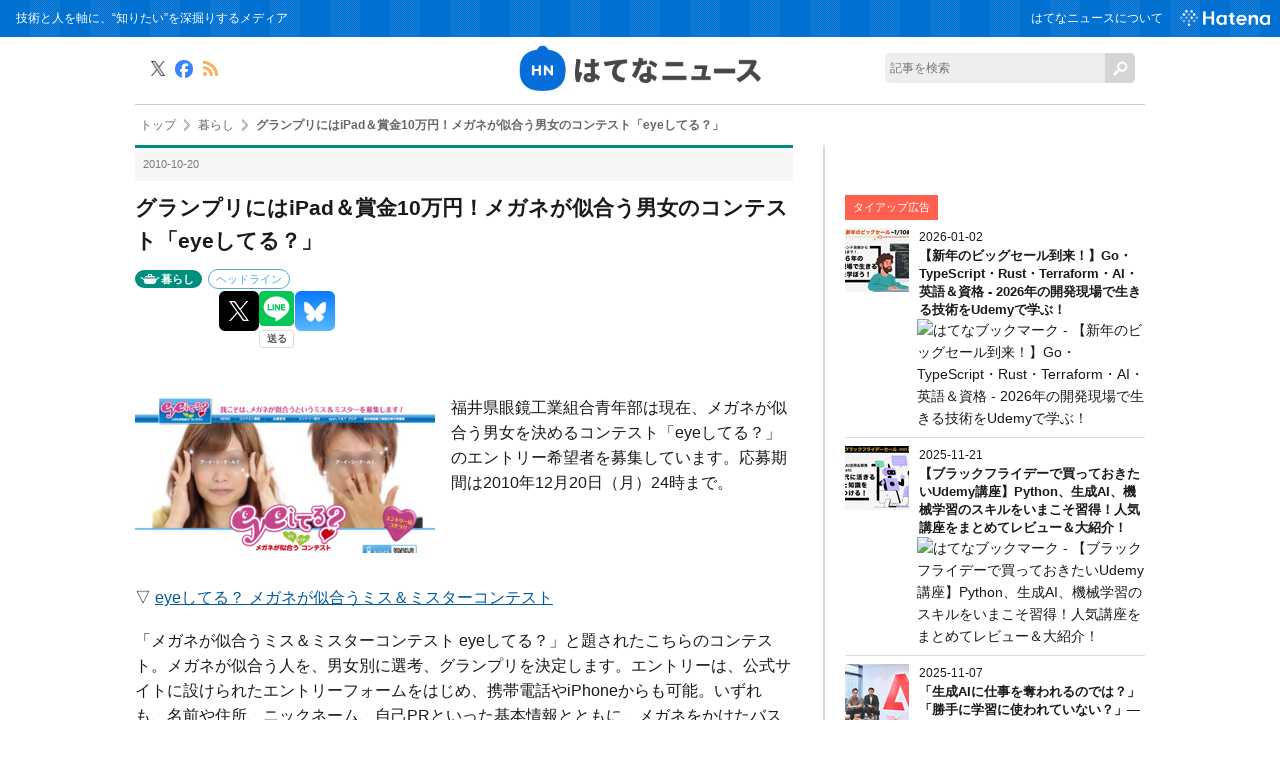

--- FILE ---
content_type: text/html; charset=utf-8
request_url: https://hatenanews.com/articles/201010/1865
body_size: 16870
content:
<!DOCTYPE html><html lang="ja" data-admin-domain="//blog.hatena.ne.jp" data-admin-origin="https://blog.hatena.ne.jp" data-author="hatenanews" data-avail-langs="ja en" data-blog="hatenanews.hatenablog-oem.com" data-blog-host="hatenanews.hatenablog-oem.com" data-blog-is-public="1" data-blog-name="はてなニュース" data-blog-owner="hatenanews" data-blog-show-ads="" data-blog-show-sleeping-ads="" data-blog-uri="https://hatenanews.com/" data-blog-uuid="10328749687177674465" data-blogs-uri-base="https://hatenanews.com" data-brand="regular_plan_related_entry_supported" data-data-layer="{&quot;hatenablog&quot;:{&quot;admin&quot;:{},&quot;analytics&quot;:{&quot;brand_property_id&quot;:&quot;UA-69076420-1&quot;,&quot;measurement_id&quot;:&quot;G-2ZS7HS6779&quot;,&quot;non_sampling_property_id&quot;:&quot;&quot;,&quot;property_id&quot;:&quot;&quot;,&quot;separated_property_id&quot;:&quot;UA-29716941-21&quot;},&quot;blog&quot;:{&quot;blog_id&quot;:&quot;10328749687177674465&quot;,&quot;content_seems_japanese&quot;:&quot;true&quot;,&quot;disable_ads&quot;:&quot;brand&quot;,&quot;enable_ads&quot;:&quot;false&quot;,&quot;enable_keyword_link&quot;:&quot;false&quot;,&quot;entry_show_footer_related_entries&quot;:&quot;false&quot;,&quot;force_pc_view&quot;:&quot;false&quot;,&quot;is_public&quot;:&quot;true&quot;,&quot;is_responsive_view&quot;:&quot;false&quot;,&quot;is_sleeping&quot;:&quot;false&quot;,&quot;lang&quot;:&quot;ja&quot;,&quot;name&quot;:&quot;\u306f\u3066\u306a\u30cb\u30e5\u30fc\u30b9&quot;,&quot;owner_name&quot;:&quot;hatenanews&quot;,&quot;uri&quot;:&quot;https://hatenanews.com/&quot;},&quot;brand&quot;:&quot;regular_plan_related_entry_supported&quot;,&quot;page_id&quot;:&quot;entry&quot;,&quot;permalink_entry&quot;:{&quot;author_name&quot;:&quot;hatenanews&quot;,&quot;categories&quot;:&quot;\u66ae\u3089\u3057\t\u30d8\u30c3\u30c9\u30e9\u30a4\u30f3&quot;,&quot;character_count&quot;:749,&quot;date&quot;:&quot;2010-10-20&quot;,&quot;entry_id&quot;:&quot;10328749687211531327&quot;,&quot;first_category&quot;:&quot;\u66ae\u3089\u3057&quot;,&quot;hour&quot;:&quot;17&quot;,&quot;title&quot;:&quot;\u30b0\u30e9\u30f3\u30d7\u30ea\u306b\u306fiPad\uff06\u8cde\u91d110\u4e07\u5186\uff01\u30e1\u30ac\u30cd\u304c\u4f3c\u5408\u3046\u7537\u5973\u306e\u30b3\u30f3\u30c6\u30b9\u30c8\u300ceye\u3057\u3066\u308b\uff1f\u300d&quot;,&quot;uri&quot;:&quot;https://hatenanews.com/articles/201010/1865&quot;},&quot;pro&quot;:&quot;pro&quot;,&quot;router_type&quot;:&quot;blogs&quot;}}" data-device="pc" data-dont-recommend-pro="false" data-global-domain="https://hatena.blog" data-globalheader-color="b" data-globalheader-type="pc" data-has-touch-view="1" data-help-url="https://help.hatenablog.com" data-hide-header="1" data-page="entry" data-parts-domain="https://hatenablog-parts.com" data-plus-available="1" data-pro="true" data-router-type="blogs" data-sentry-dsn="https://03a33e4781a24cf2885099fed222b56d@sentry.io/1195218" data-sentry-environment="production" data-sentry-sample-rate="0.1" data-static-domain="https://cdn.blog.st-hatena.com" data-version="bf9b33cb6c06fe563d48131cfbdaa7" data-initial-state="{}"><head prefix="og: http://ogp.me/ns# fb: http://ogp.me/ns/fb# article: http://ogp.me/ns/article#">

  
    
  

  

  


  

  <meta name="robots" content="max-image-preview:large">


  <meta charset="utf-8">
  <meta http-equiv="X-UA-Compatible" content="IE=7; IE=9; IE=10; IE=11">
  <title>グランプリにはiPad＆賞金10万円！メガネが似合う男女のコンテスト「eyeしてる？」 - はてなニュース</title>

  
  <link rel="canonical" href="https://hatenanews.com/articles/201010/1865">



  

<meta itemprop="name" content="グランプリにはiPad＆賞金10万円！メガネが似合う男女のコンテスト「eyeしてる？」 - はてなニュース">

  <meta itemprop="image" content="https://cdn.image.st-hatena.com/image/scale/e253c323b28752bd4fc65e584c9a08787d7cc028/backend=imagemagick;version=1;width=1300/https%3A%2F%2Fcdn-ak.f.st-hatena.com%2Fimages%2Ffotolife%2Fh%2Fhatenanews%2F20171221%2F20171221153654.jpg">


  <meta property="og:title" content="グランプリにはiPad＆賞金10万円！メガネが似合う男女のコンテスト「eyeしてる？」 - はてなニュース">
<meta property="og:type" content="article">
  <meta property="og:url" content="https://hatenanews.com/articles/201010/1865">

  <meta property="og:image" content="https://cdn.image.st-hatena.com/image/scale/e253c323b28752bd4fc65e584c9a08787d7cc028/backend=imagemagick;version=1;width=1300/https%3A%2F%2Fcdn-ak.f.st-hatena.com%2Fimages%2Ffotolife%2Fh%2Fhatenanews%2F20171221%2F20171221153654.jpg">

<meta property="og:image:alt" content="グランプリにはiPad＆賞金10万円！メガネが似合う男女のコンテスト「eyeしてる？」 - はてなニュース">
    <meta property="og:description" content="福井県眼鏡工業組合青年部は現在、メガネが似合う男女を決めるコンテスト「eyeしてる？」のエントリー希望者を募集しています。応募期間は2010年12月20日（月）24時まで。 ▽ eyeしてる？ メガネが似合うミス＆ミスターコンテスト「メガネが似合うミス＆ミスターコンテスト eyeしてる？」と題されたこちらのコンテスト。メガネが似合う人を、男女別に選考、グランプリを決定します。エントリーは、公式サイトに設けられたエントリーフォームをはじめ、携帯電話やiPhoneからも可能。いずれも、名前や住所、ニックネーム、自己PRといった基本情報とともに、メガネをかけたバストアップ写真が必須です。審査員による…">
<meta property="og:site_name" content="はてなニュース">

  <meta property="article:published_time" content="2010-10-20T08:03:46Z">

    <meta property="article:tag" content="暮らし">
    <meta property="article:tag" content="ヘッドライン">
      <meta name="twitter:card" content="summary_large_image">
    <meta name="twitter:image" content="https://cdn.image.st-hatena.com/image/scale/e253c323b28752bd4fc65e584c9a08787d7cc028/backend=imagemagick;version=1;width=1300/https%3A%2F%2Fcdn-ak.f.st-hatena.com%2Fimages%2Ffotolife%2Fh%2Fhatenanews%2F20171221%2F20171221153654.jpg">  <meta name="twitter:title" content="グランプリにはiPad＆賞金10万円！メガネが似合う男女のコンテスト「eyeしてる？」 - はてなニュース">    <meta name="twitter:description" content="福井県眼鏡工業組合青年部は現在、メガネが似合う男女を決めるコンテスト「eyeしてる？」のエントリー希望者を募集しています。応募期間は2010年12月20日（月）24時まで。 ▽ eyeしてる？ メガネが似合うミス＆ミスターコンテスト「メガネが似合うミス＆ミスターコンテスト eyeしてる？」と題されたこちらのコンテスト。…">  <meta name="twitter:app:name:iphone" content="はてなブログアプリ">
  <meta name="twitter:app:id:iphone" content="583299321">
  <meta name="twitter:app:url:iphone" content="hatenablog:///open?uri=https%3A%2F%2Fhatenanews.com%2Farticles%2F201010%2F1865">  <meta name="twitter:site" content="@hatenanews">
  
    <meta name="description" content="福井県眼鏡工業組合青年部は現在、メガネが似合う男女を決めるコンテスト「eyeしてる？」のエントリー希望者を募集しています。応募期間は2010年12月20日（月）24時まで。 ▽ eyeしてる？ メガネが似合うミス＆ミスターコンテスト「メガネが似合うミス＆ミスターコンテスト eyeしてる？」と題されたこちらのコンテスト。メガネが似合う人を、男女別に選考、グランプリを決定します。エントリーは、公式サイトに設けられたエントリーフォームをはじめ、携帯電話やiPhoneからも可能。いずれも、名前や住所、ニックネーム、自己PRといった基本情報とともに、メガネをかけたバストアップ写真が必須です。審査員による…">


  
<script id="embed-gtm-data-layer-loader" data-data-layer-page-specific="{&quot;hatenablog&quot;:{&quot;blogs_permalink&quot;:{&quot;blog_afc_issued&quot;:&quot;false&quot;,&quot;is_author_pro&quot;:&quot;true&quot;,&quot;entry_afc_issued&quot;:&quot;false&quot;,&quot;has_related_entries_with_elasticsearch&quot;:&quot;false&quot;,&quot;is_blog_sleeping&quot;:&quot;false&quot;}}}">
(function() {
  function loadDataLayer(elem, attrName) {
    if (!elem) { return {}; }
    var json = elem.getAttribute(attrName);
    if (!json) { return {}; }
    return JSON.parse(json);
  }

  var globalVariables = loadDataLayer(
    document.documentElement,
    'data-data-layer'
  );
  var pageSpecificVariables = loadDataLayer(
    document.getElementById('embed-gtm-data-layer-loader'),
    'data-data-layer-page-specific'
  );

  var variables = [globalVariables, pageSpecificVariables];

  if (!window.dataLayer) {
    window.dataLayer = [];
  }

  for (var i = 0; i < variables.length; i++) {
    window.dataLayer.push(variables[i]);
  }
})();
</script>

<!-- Google Tag Manager -->
<script>(function(w,d,s,l,i){w[l]=w[l]||[];w[l].push({'gtm.start':
new Date().getTime(),event:'gtm.js'});var f=d.getElementsByTagName(s)[0],
j=d.createElement(s),dl=l!='dataLayer'?'&l='+l:'';j.async=true;j.src=
'https://www.googletagmanager.com/gtm.js?id='+i+dl;f.parentNode.insertBefore(j,f);
})(window,document,'script','dataLayer','GTM-P4CXTW');</script>
<!-- End Google Tag Manager -->
<!-- Google Tag Manager -->
<script>(function(w,d,s,l,i){w[l]=w[l]||[];w[l].push({'gtm.start':
new Date().getTime(),event:'gtm.js'});var f=d.getElementsByTagName(s)[0],
j=d.createElement(s),dl=l!='dataLayer'?'&l='+l:'';j.async=true;j.src=
'https://www.googletagmanager.com/gtm.js?id='+i+dl;f.parentNode.insertBefore(j,f);
})(window,document,'script','dataLayer','GTM-TB4G87');</script>
<!-- End Google Tag Manager -->










  <link rel="shortcut icon" href="https://hatenanews.com/icon/favicon">
<link rel="apple-touch-icon" href="https://hatenanews.com/icon/touch">
<link rel="icon" sizes="192x192" href="https://hatenanews.com/icon/link">

  

<link rel="alternate" type="application/atom+xml" title="Atom" href="https://hatenanews.com/feed">
<link rel="alternate" type="application/rss+xml" title="RSS2.0" href="https://hatenanews.com/rss">

  <link rel="alternate" type="application/json+oembed" href="https://hatena.blog/oembed?url=https%3A%2F%2Fhatenanews.com%2Farticles%2F201010%2F1865&amp;format=json" title="oEmbed Profile of グランプリにはiPad＆賞金10万円！メガネが似合う男女のコンテスト「eyeしてる？」">
<link rel="alternate" type="text/xml+oembed" href="https://hatena.blog/oembed?url=https%3A%2F%2Fhatenanews.com%2Farticles%2F201010%2F1865&amp;format=xml" title="oEmbed Profile of グランプリにはiPad＆賞金10万円！メガネが似合う男女のコンテスト「eyeしてる？」">
  
  <link rel="author" href="http://www.hatena.ne.jp/hatenanews/">

  

  
      <link rel="preload" href="https://cdn-ak.f.st-hatena.com/images/fotolife/h/hatenanews/20171221/20171221153654.jpg" as="image">


  
    
<link rel="stylesheet" type="text/css" href="https://cdn.blog.st-hatena.com/css/blog.css?version=bf9b33cb6c06fe563d48131cfbdaa7">

    
  <link rel="stylesheet" type="text/css" href="https://usercss.blog.st-hatena.com/blog_style/10328749687177674465/769ea9aa23ab0868a318211f40590a53605246bd">
  
  

  

  
<script> </script>

  
<style>
  div#google_afc_user,
  div.google-afc-user-container,
  div.google_afc_image,
  div.google_afc_blocklink {
      display: block !important;
  }
</style>


  

  
    <script type="application/ld+json">{"@context":"http://schema.org","@type":"Article","dateModified":"2019-07-25T18:33:07+09:00","datePublished":"2010-10-20T17:03:46+09:00","description":"福井県眼鏡工業組合青年部は現在、メガネが似合う男女を決めるコンテスト「eyeしてる？」のエントリー希望者を募集しています。応募期間は2010年12月20日（月）24時まで。 ▽ eyeしてる？ メガネが似合うミス＆ミスターコンテスト「メガネが似合うミス＆ミスターコンテスト eyeしてる？」と題されたこちらのコンテスト。メガネが似合う人を、男女別に選考、グランプリを決定します。エントリーは、公式サイトに設けられたエントリーフォームをはじめ、携帯電話やiPhoneからも可能。いずれも、名前や住所、ニックネーム、自己PRといった基本情報とともに、メガネをかけたバストアップ写真が必須です。審査員による…","headline":"グランプリにはiPad＆賞金10万円！メガネが似合う男女のコンテスト「eyeしてる？」","image":["https://cdn-ak.f.st-hatena.com/images/fotolife/h/hatenanews/20171221/20171221153654.jpg"],"mainEntityOfPage":{"@id":"https://hatenanews.com/articles/201010/1865","@type":"WebPage"}}</script>

  

  <meta http-equiv="Content-Security-Policy" content="upgrade-insecure-requests">

<meta name="google-site-verification" content="rHtlzBTkPEM7O6SkgsSKdU-Fgfoq-bgyOXuTegOuuoE">

<meta name="google-site-verification" content="V1-DwVGQI3NlwYbRzaDlJLlz06Z0ldQuStlaXgSd03E">

<meta property="fb:pages" content="168732413188970">

<!-- MS Clarity tag 2021/02/10 -->
<script type="text/javascript">
    (function(c,l,a,r,i,t,y){
        c[a]=c[a]||function(){(c[a].q=c[a].q||[]).push(arguments)};
        t=l.createElement(r);t.async=1;t.src="https://www.clarity.ms/tag/"+i;
        y=l.getElementsByTagName(r)[0];y.parentNode.insertBefore(t,y);
    })(window, document, "clarity", "script", "5cwp51xyuh");
</script>

  

</head>

  <body class="page-entry enable-top-editarea enable-bottom-editarea category-暮らし category-ヘッドライン globalheader-off globalheader-ng-enabled">
    

<div id="globalheader-container" data-brand="hatenablog" style="display: none">
  <iframe id="globalheader" height="37" frameborder="0" allowtransparency="true"></iframe>
</div>


  
  
  

  <div id="container">
    <div id="container-inner">
      

      
  <div id="top-editarea">
    <!-- Google Tag Manager (noscript) -->
<noscript><iframe src="https://www.googletagmanager.com/ns.html?id=GTM-TB4G87" height="0" width="0" style="display:none;visibility:hidden"></iframe></noscript>
<!-- End Google Tag Manager (noscript) -->
<header class="blog-header">
  <div id="header">
    <div id="header-body">
      <h1>技術と人を軸に、“知りたい”を深掘りするメディア</h1>
      <div id="navigation">
        <ul class="service-menu" id="header-navigation">
          <li><a href="/about">はてなニュースについて</a></li>
          <li class="global-logo"><a href="https://www.hatena.ne.jp/" target="_blank"><img src="https://cdn.blog.st-hatena.com/files/10328749687177674465/6801883189099455881" alt="Hatena" width="76" height="auto"></a></li>
        </ul>
      </div>
    </div>
  </div>
  <div id="news-header">
    <h2 id="news-logo"><a href="/" title="はてなニュース（ネットの面白ネタや京都発の話題でほっと一息）"><img src="https://cdn-ak.f.st-hatena.com/images/fotolife/h/hatenanews/20161122/20161122125529.png?1479786940" alt="はてなニュース"></a></h2>
    <div id="keepintouch">
      <ul>
        <li class="tw"><a href="//twitter.com/hatenanews" title="X" target="_blank"><img src="https://cdn.blog.st-hatena.com/files/10328749687177674465/6801883189099455882" alt="X"></a></li>
        <li class="fb"><a href="//www.facebook.com/hatenanews" target="_blank"><img src="https://cdn.blog.st-hatena.com/files/10328749687177674465/6801883189099455879" alt="Facebook" title="Facebook"></a></li>
        <li class="rss"><a href="/rss" title="RSS" target="_blank"><img src="https://cdn.blog.st-hatena.com/files/10328749687177674465/6801883189099507769" alt="RSS"></a></li>
      </ul>
    </div>
    <div id="site-search">
      <form class="search-form unedited" role="search" action="/search" method="get">
        <input type="text" name="q" class="search-module-input" value="" placeholder="記事を検索" required=""><input type="submit" value="検索" class="search-module-button">
      </form>
    </div>
  </div>
</header>
  </div>


      
          <div id="top-box">
    <div class="breadcrumb" data-test-id="breadcrumb">
      <div class="breadcrumb-inner">
        <a class="breadcrumb-link" href="https://hatenanews.com/"><span>トップ</span></a>          <span class="breadcrumb-gt">&gt;</span>          <span class="breadcrumb-child">            <a class="breadcrumb-child-link" href="https://hatenanews.com/archive/category/%E6%9A%AE%E3%82%89%E3%81%97"><span>暮らし</span></a>          </span>            <span class="breadcrumb-gt">&gt;</span>          <span class="breadcrumb-child">            <span>グランプリにはiPad＆賞金10万円！メガネが似合う男女のコンテスト「eyeしてる？」</span>          </span>      </div>
    </div>
  </div>
  <script type="application/ld+json" class="test-breadcrumb-json-ld">
    {"itemListElement":[{"item":{"@id":"https://hatenanews.com/","name":"トップ"},"position":1,"@type":"ListItem"},{"@type":"ListItem","position":2,"item":{"@id":"https://hatenanews.com/archive/category/%E6%9A%AE%E3%82%89%E3%81%97","name":"暮らし"}}],"@type":"BreadcrumbList","@context":"http://schema.org"}
  </script>
      
      




<div id="content" class="hfeed">
  <div id="content-inner">
    <div id="wrapper">
      <div id="main">
        <div id="main-inner">
          

          



          
  
  <!-- google_ad_section_start -->
  <!-- rakuten_ad_target_begin -->
  
  
  

  

  
    
      
        <article class="entry hentry test-hentry js-entry-article date-first autopagerize_page_element chars-800 words-100 mode-hatena entry-odd" id="entry-10328749687211531327" data-keyword-campaign="" data-uuid="10328749687211531327" data-publication-type="entry">
  <div class="entry-inner">
    <header class="entry-header">
  
    <div class="date entry-date first">
    <a href="https://hatenanews.com/archive/2010/10/20" rel="nofollow">
      <time datetime="2010-10-20T08:03:46Z" title="2010-10-20T08:03:46Z">
        <span class="date-year">2010</span><span class="hyphen">-</span><span class="date-month">10</span><span class="hyphen">-</span><span class="date-day">20</span>
      </time>
    </a>
      </div>
  <h1 class="entry-title">
  <a href="https://hatenanews.com/articles/201010/1865" class="entry-title-link bookmark">グランプリにはiPad＆賞金10万円！メガネが似合う男女のコンテスト「eyeしてる？」</a>
</h1>

  
  

  <div class="entry-categories categories">
    
    <a href="https://hatenanews.com/archive/category/%E6%9A%AE%E3%82%89%E3%81%97" class="entry-category-link category-暮らし">暮らし</a>
    
    <a href="https://hatenanews.com/archive/category/%E3%83%98%E3%83%83%E3%83%89%E3%83%A9%E3%82%A4%E3%83%B3" class="entry-category-link category-ヘッドライン">ヘッドライン</a>
    
  </div>


  
  <div class="customized-header">
    <div class="entry-header-html"><script id="valve-dmp" data-service="news" src="https://cdn.pool.st-hatena.com/valve/dmp.js" async=""></script></div>
  </div>


  
  
<div class="social-buttons">
  
  
    <div class="social-button-item">
      <a href="https://b.hatena.ne.jp/entry/s/hatenanews.com/articles/201010/1865" class="hatena-bookmark-button" data-hatena-bookmark-url="https://hatenanews.com/articles/201010/1865" data-hatena-bookmark-layout="vertical-balloon" data-hatena-bookmark-lang="ja" title="この記事をはてなブックマークに追加"><img src="https://b.st-hatena.com/images/entry-button/button-only.gif" alt="この記事をはてなブックマークに追加" width="20" height="20" style="border: none;"></a>
    </div>
  
  
    <div class="social-button-item">
      <div class="fb-share-button" data-layout="box_count" data-href="https://hatenanews.com/articles/201010/1865"></div>
    </div>
  
  
    
    
    <div class="social-button-item">
      <a class="entry-share-button entry-share-button-twitter test-share-button-twitter" href="https://x.com/intent/tweet?text=%E3%82%B0%E3%83%A9%E3%83%B3%E3%83%97%E3%83%AA%E3%81%AB%E3%81%AFiPad%EF%BC%86%E8%B3%9E%E9%87%9110%E4%B8%87%E5%86%86%EF%BC%81%E3%83%A1%E3%82%AC%E3%83%8D%E3%81%8C%E4%BC%BC%E5%90%88%E3%81%86%E7%94%B7%E5%A5%B3%E3%81%AE%E3%82%B3%E3%83%B3%E3%83%86%E3%82%B9%E3%83%88%E3%80%8Ceye%E3%81%97%E3%81%A6%E3%82%8B%EF%BC%9F%E3%80%8D+-+%E3%81%AF%E3%81%A6%E3%81%AA%E3%83%8B%E3%83%A5%E3%83%BC%E3%82%B9&amp;url=https%3A%2F%2Fhatenanews.com%2Farticles%2F201010%2F1865" title="X（Twitter）で投稿する"></a>
    </div>
  
  
  
    <span>
      <div class="line-it-button" style="display: none;" data-type="share-e" data-lang="ja"></div>
      <script src="//scdn.line-apps.com/n/line_it/thirdparty/loader.min.js" async="async" defer="defer"></script>
    </span>
  
  
  
    <div class="social-button-item">
      <a class="entry-share-button entry-share-button-bluesky" target="_blank" rel="noopener noreferrer" href="https://bsky.app/intent/compose?text=%E3%82%B0%E3%83%A9%E3%83%B3%E3%83%97%E3%83%AA%E3%81%AB%E3%81%AFiPad%EF%BC%86%E8%B3%9E%E9%87%9110%E4%B8%87%E5%86%86%EF%BC%81%E3%83%A1%E3%82%AC%E3%83%8D%E3%81%8C%E4%BC%BC%E5%90%88%E3%81%86%E7%94%B7%E5%A5%B3%E3%81%AE%E3%82%B3%E3%83%B3%E3%83%86%E3%82%B9%E3%83%88%E3%80%8Ceye%E3%81%97%E3%81%A6%E3%82%8B%EF%BC%9F%E3%80%8D+-+%E3%81%AF%E3%81%A6%E3%81%AA%E3%83%8B%E3%83%A5%E3%83%BC%E3%82%B9%0A%0Ahttps%3A%2F%2Fhatenanews.com%2Farticles%2F201010%2F1865" title="Bluesky で共有する"></a>
    </div>
  
  
</div>



</header>

    


    <div class="entry-content hatenablog-entry">
  
    <p></p><div class="article-content-head"><br>
<p class="image"><img src="https://cdn-ak.f.st-hatena.com/images/fotolife/h/hatenanews/20171221/20171221153654.jpg"></p><p class="summary link-as-new-tab">福井県眼鏡工業組合青年部は現在、メガネが似合う男女を決めるコンテスト「eyeしてる？」のエントリー希望者を募集しています。応募期間は2010年12月20日（月）24時まで。</p></div><div class="article-content link-as-new-tab"><br>
▽ <a href="http://eyelove.jp/">eyeしてる？ メガネが似合うミス＆ミスターコンテスト</a><a href="https://b.hatena.ne.jp/entry/http://eyelove.jp/" class="http-bookmark"><img src="https://b.hatena.ne.jp/entry/image/http://eyelove.jp/" alt="" class="http-bookmark"></a><p></p><p>「メガネが似合うミス＆ミスターコンテスト eyeしてる？」と題されたこちらのコンテスト。メガネが似合う人を、男女別に選考、グランプリを決定します。エントリーは、公式サイトに設けられたエントリーフォームをはじめ、携帯電話やiPhoneからも可能。いずれも、名前や住所、ニックネーム、自己PRといった基本情報とともに、メガネをかけたバストアップ写真が必須です。</p><p>審査員による第一次審査と、インターネット投票の第二次審査を経て、入賞者が決定します。用意されている賞は、ミス部門、ミスター部門とも、グランプリが1名と準グランプリが1名ずつ。グランプリは賞金10万円とiPad、準グランプリは賞金5万円が授与されます。自薦他薦は不問。また、サングラスは不可です。</p><p>福井県と言えば、メガネ枠の製造で全国シェア約96％を誇る土地。その中でも鯖江市は、メガネ関連の工場や企業、職人が多数在籍する“メガネの街”として知られています。</p><p>「我こそは」と思うメガネ愛用者の方は、ぜひ応募してみてください。</p></div><div class="author-name">文: タニグチナオミ</div><div class="related-entry-container"><br>
<h4>関連エントリー</h4><p></p>

<ul>
<li><a href="http://hatenanews.com/articles/201004/1008">なりたいイメージに近づくには？自分に似合う「メガネ」の選び方 - はてなニュース</a><a href="https://b.hatena.ne.jp/entry/http://hatenanews.com/articles/201004/1008" class="http-bookmark"><img src="https://b.hatena.ne.jp/entry/image/http://hatenanews.com/articles/201004/1008" alt="" class="http-bookmark"></a></li>
<li><a href="http://www.city.sabae.fukui.jp/">めがねのまちさばえ 鯖江市</a><a href="https://b.hatena.ne.jp/entry/http://www.city.sabae.fukui.jp/" class="http-bookmark"><img src="https://b.hatena.ne.jp/entry/image/http://www.city.sabae.fukui.jp/" alt="" class="http-bookmark"></a></li>
<li><a href="http://www.city.sabae.fukui.jp/users/monodukuri/sabaemegane/index.html">鯖江メガネファクトリー｜TOP</a><a href="https://b.hatena.ne.jp/entry/http://www.city.sabae.fukui.jp/users/monodukuri/sabaemegane/index.html" class="http-bookmark"><img src="https://b.hatena.ne.jp/entry/image/http://www.city.sabae.fukui.jp/users/monodukuri/sabaemegane/index.html" alt="" class="http-bookmark"></a></li>
<li><a href="http://www.hayashi-megane.co.jp/ocp/OCP-flame.html">http://www.hayashi-megane.co.jp/ocp/OCP-flame.html</a><a href="https://b.hatena.ne.jp/entry/http://www.hayashi-megane.co.jp/ocp/OCP-flame.html" class="http-bookmark"><img src="https://b.hatena.ne.jp/entry/image/http://www.hayashi-megane.co.jp/ocp/OCP-flame.html" alt="" class="http-bookmark"></a></li>
<li><a href="http://blog.livedoor.jp/news23vip/archives/3041090.html">http://blog.livedoor.jp/news23vip/archives/3041090.html</a><a href="https://b.hatena.ne.jp/entry/http://blog.livedoor.jp/news23vip/archives/3041090.html" class="http-bookmark"><img src="https://b.hatena.ne.jp/entry/image/http://blog.livedoor.jp/news23vip/archives/3041090.html" alt="" class="http-bookmark"></a></li>
</ul><p></p></div><p></p>

    
    




    

  
</div>

    
  <footer class="entry-footer">
    
    <div class="entry-tags-wrapper">
  <div class="entry-tags">  </div>
</div>

    <p class="entry-footer-section track-inview-by-gtm" data-gtm-track-json="{&quot;area&quot;: &quot;finish_reading&quot;}">
  <span class="author vcard"><span class="fn" data-load-nickname="1" data-user-name="hatenanews">hatenanews</span></span>
  <span class="entry-footer-time"><a href="https://hatenanews.com/articles/201010/1865"><time data-relative="" datetime="2010-10-20T08:03:46Z" title="2010-10-20T08:03:46Z" class="updated">2010-10-20 17:03</time></a></span>
  
  
  
</p>

    
  <div class="hatena-star-container" data-hatena-star-container="" data-hatena-star-url="https://hatenanews.com/articles/201010/1865" data-hatena-star-title="グランプリにはiPad＆賞金10万円！メガネが似合う男女のコンテスト「eyeしてる？」" data-hatena-star-variant="profile-icon" data-hatena-star-profile-url-template="https://blog.hatena.ne.jp/{username}/"></div>


    
<div class="social-buttons">
  
  
    <div class="social-button-item">
      <a href="https://b.hatena.ne.jp/entry/s/hatenanews.com/articles/201010/1865" class="hatena-bookmark-button" data-hatena-bookmark-url="https://hatenanews.com/articles/201010/1865" data-hatena-bookmark-layout="vertical-balloon" data-hatena-bookmark-lang="ja" title="この記事をはてなブックマークに追加"><img src="https://b.st-hatena.com/images/entry-button/button-only.gif" alt="この記事をはてなブックマークに追加" width="20" height="20" style="border: none;"></a>
    </div>
  
  
    <div class="social-button-item">
      <div class="fb-share-button" data-layout="box_count" data-href="https://hatenanews.com/articles/201010/1865"></div>
    </div>
  
  
    
    
    <div class="social-button-item">
      <a class="entry-share-button entry-share-button-twitter test-share-button-twitter" href="https://x.com/intent/tweet?text=%E3%82%B0%E3%83%A9%E3%83%B3%E3%83%97%E3%83%AA%E3%81%AB%E3%81%AFiPad%EF%BC%86%E8%B3%9E%E9%87%9110%E4%B8%87%E5%86%86%EF%BC%81%E3%83%A1%E3%82%AC%E3%83%8D%E3%81%8C%E4%BC%BC%E5%90%88%E3%81%86%E7%94%B7%E5%A5%B3%E3%81%AE%E3%82%B3%E3%83%B3%E3%83%86%E3%82%B9%E3%83%88%E3%80%8Ceye%E3%81%97%E3%81%A6%E3%82%8B%EF%BC%9F%E3%80%8D+-+%E3%81%AF%E3%81%A6%E3%81%AA%E3%83%8B%E3%83%A5%E3%83%BC%E3%82%B9&amp;url=https%3A%2F%2Fhatenanews.com%2Farticles%2F201010%2F1865" title="X（Twitter）で投稿する"></a>
    </div>
  
  
  
    <span>
      <div class="line-it-button" style="display: none;" data-type="share-e" data-lang="ja"></div>
      <script src="//scdn.line-apps.com/n/line_it/thirdparty/loader.min.js" async="async" defer="defer"></script>
    </span>
  
  
  
    <div class="social-button-item">
      <a class="entry-share-button entry-share-button-bluesky" target="_blank" rel="noopener noreferrer" href="https://bsky.app/intent/compose?text=%E3%82%B0%E3%83%A9%E3%83%B3%E3%83%97%E3%83%AA%E3%81%AB%E3%81%AFiPad%EF%BC%86%E8%B3%9E%E9%87%9110%E4%B8%87%E5%86%86%EF%BC%81%E3%83%A1%E3%82%AC%E3%83%8D%E3%81%8C%E4%BC%BC%E5%90%88%E3%81%86%E7%94%B7%E5%A5%B3%E3%81%AE%E3%82%B3%E3%83%B3%E3%83%86%E3%82%B9%E3%83%88%E3%80%8Ceye%E3%81%97%E3%81%A6%E3%82%8B%EF%BC%9F%E3%80%8D+-+%E3%81%AF%E3%81%A6%E3%81%AA%E3%83%8B%E3%83%A5%E3%83%BC%E3%82%B9%0A%0Ahttps%3A%2F%2Fhatenanews.com%2Farticles%2F201010%2F1865" title="Bluesky で共有する"></a>
    </div>
  
  
</div>

    

    <div class="customized-footer">
      

        
  <div class="related-entries test-related-entries">
    <h2>関連記事</h2>
    <ul class="related-entries-list">
      
        <li>
          <a class="related-entry-title test-entry-title" href="https://hatenanews.com/articles/amazon-blackfriday2022-sale-bag">今こそオタクの現場バッグ買い替え時！ 「Amazonブラックフライデー」で買うべきバッグを歴戦のオタクがピックアップ</a>
          
          
          
            <a href="https://hatenanews.com/articles/amazon-blackfriday2022-sale-bag"><div class="related-thumb" style="background-image: url('https://cdn.image.st-hatena.com/image/square/3d58f3228b5b12c8739e13da2b2c106334024686/backend=imagemagick;height=120;version=1;width=120/https%3A%2F%2Fcdn-ak.f.st-hatena.com%2Fimages%2Ffotolife%2Fh%2Fhatenanews%2F20221125%2F20221125154706.jpg');"></div></a>
          
          <p class="related-entry-description"><a href="https://hatenanews.com/articles/amazon-blackfriday2022-sale-bag">そろそろ2022年も終わり。はてなニュース編集部の中の人は年間100回ほど現場に行くオタクなのですが、さすがにそろそろ相棒の現場バッグが疲弊気味です。いろんな現場に行くたび悩みも増えるわけで、ペンライ…</a></p>
        </li>
      
        <li>
          <a class="related-entry-title test-entry-title" href="https://hatenanews.com/articles/amazon-blackfriday2022-sale-inmybag">オタ活用の「現場かばんの中身」をアップデートするなら今！ 年100回現場へ行くオタクが「Amazonブラックフライデー」で買ってほしいアイテム</a>
          
          
          
            <a href="https://hatenanews.com/articles/amazon-blackfriday2022-sale-inmybag"><div class="related-thumb" style="background-image: url('https://cdn.image.st-hatena.com/image/square/0631a27ef645dbf2ec556bea378320de231d62c0/backend=imagemagick;height=120;version=1;width=120/https%3A%2F%2Fcdn-ak.f.st-hatena.com%2Fimages%2Ffotolife%2Fh%2Fhatenanews%2F20221125%2F20221125154426.jpg');"></div></a>
          
          <p class="related-entry-description"><a href="https://hatenanews.com/articles/amazon-blackfriday2022-sale-inmybag">ああ……今年もオタク現場にたくさん行ったな……。2022年が終わりに近づき、この1年間に足を運んださまざまな現場の思い出がよみがえる今日このごろです。はてなニュース編集部の中の人は、観劇をメインに、年…</a></p>
        </li>
      
        <li>
          <a class="related-entry-title test-entry-title" href="https://hatenanews.com/articles/2018/09/25/110000">“マッチョな歯科医”表参道パトリア歯科医院の嶋田泰次郎院長に、「良い歯の磨き方」を聞いてみた</a>
          
          
          
            <a href="https://hatenanews.com/articles/2018/09/25/110000"><div class="related-thumb" style="background-image: url('https://cdn.image.st-hatena.com/image/square/7eedabe5d5c0fd5304eb7879d2a804d64e4890e5/backend=imagemagick;height=120;version=1;width=120/https%3A%2F%2Fcdn-ak.f.st-hatena.com%2Fimages%2Ffotolife%2Fh%2Fhatenanews%2F20180925%2F20180925111610.jpg');"></div></a>
          
          <p class="related-entry-description"><a href="https://hatenanews.com/articles/2018/09/25/110000">筋肉の写真でTwitterなどを騒然とさせ、テレビなどのメディアでも引っ張りだことなっている“マッチョな歯医者”こと、表参道パトリア歯科医院（東京・北青山）の院長・嶋田泰次郎先生は、ボディビル大会で良…</a></p>
        </li>
      
        <li>
          <a class="related-entry-title test-entry-title" href="https://hatenanews.com/articles/2018/09/20/110000">電動歯ブラシがどれも一緒だと思っているアナタにオススメする「ドルツ」新商品</a>
          
          
          
            <a href="https://hatenanews.com/articles/2018/09/20/110000"><div class="related-thumb" style="background-image: url('https://cdn.image.st-hatena.com/image/square/debe92cf74379221ba042cc6df6b86c1d744918b/backend=imagemagick;height=120;version=1;width=120/https%3A%2F%2Fcdn-ak.f.st-hatena.com%2Fimages%2Ffotolife%2Fh%2Fhatenanews%2F20180919%2F20180919121957.jpg');"></div></a>
          
          <p class="related-entry-description"><a href="https://hatenanews.com/articles/2018/09/20/110000">こんにちは、家電ライターの藤山哲人です。さまざまな家電製品レビューの他、自分で実験機器やプログラムを製作して、電気自動車やスマートフォンなどの性能テスト記事を多数執筆しています。最近は“体当たり家電ラ…</a></p>
        </li>
      
        <li>
          <a class="related-entry-title test-entry-title" href="https://hatenanews.com/articles/2018/09/14/110000">グループウェアでカレーが美味しくなる!? 「J-MOTTO」を使いこなして組織力を高める秘訣を円相フードサービス・武藤社長に聞いてみた</a>
          
          
          
            <a href="https://hatenanews.com/articles/2018/09/14/110000"><div class="related-thumb" style="background-image: url('https://cdn.image.st-hatena.com/image/square/9820f9803186a5753067798cc003abb1e250362c/backend=imagemagick;height=120;version=1;width=120/https%3A%2F%2Fcdn-ak.f.st-hatena.com%2Fimages%2Ffotolife%2Fh%2Fhatenanews%2F20180911%2F20180911112350.jpg');"></div></a>
          
          <p class="related-entry-description"><a href="https://hatenanews.com/articles/2018/09/14/110000">円滑な組織運営に役立つグループウェア。スケジュール管理やタスクの共有、ワークフローの仕組化など、その用途は幅広い。リスモン・ビジネス・ポータルが提供するグループウェア「J-MOTTO」は、ネオジャパン…</a></p>
        </li>
      
    </ul>
  </div>


          <div class="entry-footer-modules" id="entry-footer-secondary-modules">      
<div class="hatena-module hatena-module-html">
  <div class="hatena-module-body">
          <div class="double-adx">
        <!-- -->
        <div id="google_dfp_related_left-24000" class="left"></div>
        <!-- -->
        <div id="google_dfp_related_right-24000" class="right"></div>
      </div>
  </div>
</div>
      
<div class="hatena-module hatena-module-related-entries">
  
  <div class="hatena-module-title">
    同じカテゴリーの最新記事
  </div>
  <div class="hatena-module-body">
    <ul class="related-entries hatena-urllist ">
  
  
    
    <li class="urllist-item related-entries-item">
      <div class="urllist-item-inner related-entries-item-inner">
        
          
          
          <a href="https://hatenanews.com/articles/amazon-blackfriday2022-sale-bag" class="urllist-title-link related-entries-title-link  urllist-title related-entries-title">今こそオタクの現場バッグ買い替え時！ 「Amazonブラックフライデー」で買うべきバッグを歴戦のオタクがピックアップ</a>




                      <a href="https://b.hatena.ne.jp/entry/s/hatenanews.com/articles/amazon-blackfriday2022-sale-bag" class="bookmark-widget-counter">
  <img src="https://b.hatena.ne.jp/entry/image/https://hatenanews.com/articles/amazon-blackfriday2022-sale-bag" alt="はてなブックマーク - 今こそオタクの現場バッグ買い替え時！ 「Amazonブラックフライデー」で買うべきバッグを歴戦のオタクがピックアップ">
</a>

          

                </div>
    </li>
  
    
    <li class="urllist-item related-entries-item">
      <div class="urllist-item-inner related-entries-item-inner">
        
          
          
          <a href="https://hatenanews.com/articles/amazon-blackfriday2022-sale-inmybag" class="urllist-title-link related-entries-title-link  urllist-title related-entries-title">オタ活用の「現場かばんの中身」をアップデートするなら今！ 年100回現場へ行くオタクが「Amazonブラックフライデー」で買ってほしいアイテム</a>




                      <a href="https://b.hatena.ne.jp/entry/s/hatenanews.com/articles/amazon-blackfriday2022-sale-inmybag" class="bookmark-widget-counter">
  <img src="https://b.hatena.ne.jp/entry/image/https://hatenanews.com/articles/amazon-blackfriday2022-sale-inmybag" alt="はてなブックマーク - オタ活用の「現場かばんの中身」をアップデートするなら今！ 年100回現場へ行くオタクが「Amazonブラックフライデー」で買ってほしいアイテム">
</a>

          

                </div>
    </li>
  
    
    <li class="urllist-item related-entries-item">
      <div class="urllist-item-inner related-entries-item-inner">
        
          
          
          <a href="https://hatenanews.com/articles/2018/09/25/110000" class="urllist-title-link related-entries-title-link  urllist-title related-entries-title">“マッチョな歯科医”表参道パトリア歯科医院の嶋田泰次郎院長に、「良い歯の磨き方」を聞いてみた</a>




                      <a href="https://b.hatena.ne.jp/entry/s/hatenanews.com/articles/2018/09/25/110000" class="bookmark-widget-counter">
  <img src="https://b.hatena.ne.jp/entry/image/https://hatenanews.com/articles/2018/09/25/110000" alt="はてなブックマーク - “マッチョな歯科医”表参道パトリア歯科医院の嶋田泰次郎院長に、「良い歯の磨き方」を聞いてみた">
</a>

          

                </div>
    </li>
  
    
    <li class="urllist-item related-entries-item">
      <div class="urllist-item-inner related-entries-item-inner">
        
          
          
          <a href="https://hatenanews.com/articles/2018/09/20/110000" class="urllist-title-link related-entries-title-link  urllist-title related-entries-title">電動歯ブラシがどれも一緒だと思っているアナタにオススメする「ドルツ」新商品</a>




                      <a href="https://b.hatena.ne.jp/entry/s/hatenanews.com/articles/2018/09/20/110000" class="bookmark-widget-counter">
  <img src="https://b.hatena.ne.jp/entry/image/https://hatenanews.com/articles/2018/09/20/110000" alt="はてなブックマーク - 電動歯ブラシがどれも一緒だと思っているアナタにオススメする「ドルツ」新商品">
</a>

          

                </div>
    </li>
  
    
    <li class="urllist-item related-entries-item">
      <div class="urllist-item-inner related-entries-item-inner">
        
          
          
          <a href="https://hatenanews.com/articles/2018/09/14/110000" class="urllist-title-link related-entries-title-link  urllist-title related-entries-title">グループウェアでカレーが美味しくなる!? 「J-MOTTO」を使いこなして組織力を高める秘訣を円相フードサービス・武藤社長に聞いてみた</a>




                      <a href="https://b.hatena.ne.jp/entry/s/hatenanews.com/articles/2018/09/14/110000" class="bookmark-widget-counter">
  <img src="https://b.hatena.ne.jp/entry/image/https://hatenanews.com/articles/2018/09/14/110000" alt="はてなブックマーク - グループウェアでカレーが美味しくなる!? 「J-MOTTO」を使いこなして組織力を高める秘訣を円相フードサービス・武藤社長に聞いてみた">
</a>

          

                </div>
    </li>
  
</ul>

  </div>
</div>
      
<div class="hatena-module hatena-module-html">
  <div class="hatena-module-body">
    <div class="double-adx">
  <!-- -->
  <div id="google_dfp_bottom_left-24000" class="left"></div>
  <!-- -->
  <div id="google_dfp_bottom_right-24000" class="right"></div>
</div>
  </div>
</div>
  </div>
        

      
    </div>
    

  </footer>

  </div>
</article>

      
      
    
  

  
  <!-- rakuten_ad_target_end -->
  <!-- google_ad_section_end -->
  
  
  
  <div class="pager pager-permalink permalink">
    
      
      <span class="pager-prev">
        <a href="https://hatenanews.com/articles/201010/1864" rel="prev">
          <span class="pager-arrow">« </span>
          ニンテンドー3DSで夢の共演！「レイトン教…
        </a>
      </span>
    
    
      
      <span class="pager-next">
        <a href="https://hatenanews.com/articles/201010/1863" rel="next">
          オシャレ部屋の写真を投稿＆閲覧　「reroo…
          <span class="pager-arrow"> »</span>
        </a>
      </span>
    
  </div>


  



        </div>
      </div>

      <aside id="box1">
  <div id="box1-inner">
  </div>
</aside>

    </div><!-- #wrapper -->

    
<aside id="box2">
  
  <div id="box2-inner">
    
      
<div class="hatena-module hatena-module-html">
  <div class="hatena-module-body">
    <div class="ads300x250" id="google_dfp_sidebar_top"></div>
  </div>
</div>

    
      <div class="hatena-module hatena-module-recent-entries category-タイアップ広告">
  <div class="hatena-module-title">
    <a href="https://hatenanews.com/archive/category/%E3%82%BF%E3%82%A4%E3%82%A2%E3%83%83%E3%83%97%E5%BA%83%E5%91%8A">
      タイアップ広告
    </a>
  </div>
  <div class="hatena-module-body">
    <ul class="recent-entries hatena-urllist urllist-with-thumbnails">
  
  
    
    <li class="urllist-item recent-entries-item">
      <div class="urllist-item-inner recent-entries-item-inner">
        
          
                      <a class="urllist-image-link recent-entries-image-link" href="https://hatenanews.com/articles/2026/01/02/103000">
  <img alt="【新年のビッグセール到来！】Go・TypeScript・Rust・Terraform・AI・英語＆資格 - 2026年の開発現場で生きる技術をUdemyで学ぶ！" src="https://cdn.image.st-hatena.com/image/square/2838660931503cdfdf9a7f6443ec0da48cbac9f3/backend=imagemagick;height=64;version=1;width=64/https%3A%2F%2Fcdn-ak.f.st-hatena.com%2Fimages%2Ffotolife%2Fb%2Fblog-media%2F20251222%2F20251222135112.jpg" class="urllist-image recent-entries-image" title="【新年のビッグセール到来！】Go・TypeScript・Rust・Terraform・AI・英語＆資格 - 2026年の開発現場で生きる技術をUdemyで学ぶ！" width="64" height="64" loading="lazy">
</a>
            <div class="urllist-date-link recent-entries-date-link">
  <a href="https://hatenanews.com/archive/2026/01/02" rel="nofollow">
    <time datetime="2026-01-02T01:30:00Z" title="2026年1月2日">
      2026-01-02
    </time>
  </a>
</div>

          <a href="https://hatenanews.com/articles/2026/01/02/103000" class="urllist-title-link recent-entries-title-link  urllist-title recent-entries-title">【新年のビッグセール到来！】Go・TypeScript・Rust・Terraform・AI・英語＆資格 - 2026年の開発現場で生きる技術をUdemyで学ぶ！</a>




                      <a href="https://b.hatena.ne.jp/entry/s/hatenanews.com/articles/2026/01/02/103000" class="bookmark-widget-counter">
  <img src="https://b.hatena.ne.jp/entry/image/https://hatenanews.com/articles/2026/01/02/103000" alt="はてなブックマーク - 【新年のビッグセール到来！】Go・TypeScript・Rust・Terraform・AI・英語＆資格 - 2026年の開発現場で生きる技術をUdemyで学ぶ！">
</a>

          

                </div>
    </li>
  
    
    <li class="urllist-item recent-entries-item">
      <div class="urllist-item-inner recent-entries-item-inner">
        
          
                      <a class="urllist-image-link recent-entries-image-link" href="https://hatenanews.com/articles/2025/11/21/103000">
  <img alt="【ブラックフライデーで買っておきたいUdemy講座】Python、生成AI、機械学習のスキルをいまこそ習得！人気講座をまとめてレビュー＆大紹介！" src="https://cdn.image.st-hatena.com/image/square/bfe3ac1b192b50c412dbd1f75a72e317469d077f/backend=imagemagick;height=64;version=1;width=64/https%3A%2F%2Fcdn-ak.f.st-hatena.com%2Fimages%2Ffotolife%2Fb%2Fblog-media%2F20251117%2F20251117155021.jpg" class="urllist-image recent-entries-image" title="【ブラックフライデーで買っておきたいUdemy講座】Python、生成AI、機械学習のスキルをいまこそ習得！人気講座をまとめてレビュー＆大紹介！" width="64" height="64" loading="lazy">
</a>
            <div class="urllist-date-link recent-entries-date-link">
  <a href="https://hatenanews.com/archive/2025/11/21" rel="nofollow">
    <time datetime="2025-11-21T01:30:00Z" title="2025年11月21日">
      2025-11-21
    </time>
  </a>
</div>

          <a href="https://hatenanews.com/articles/2025/11/21/103000" class="urllist-title-link recent-entries-title-link  urllist-title recent-entries-title">【ブラックフライデーで買っておきたいUdemy講座】Python、生成AI、機械学習のスキルをいまこそ習得！人気講座をまとめてレビュー＆大紹介！</a>




                      <a href="https://b.hatena.ne.jp/entry/s/hatenanews.com/articles/2025/11/21/103000" class="bookmark-widget-counter">
  <img src="https://b.hatena.ne.jp/entry/image/https://hatenanews.com/articles/2025/11/21/103000" alt="はてなブックマーク - 【ブラックフライデーで買っておきたいUdemy講座】Python、生成AI、機械学習のスキルをいまこそ習得！人気講座をまとめてレビュー＆大紹介！">
</a>

          

                </div>
    </li>
  
    
    <li class="urllist-item recent-entries-item">
      <div class="urllist-item-inner recent-entries-item-inner">
        
          
                      <a class="urllist-image-link recent-entries-image-link" href="https://hatenanews.com/articles/2025/11/07/103000">
  <img alt="「生成AIに仕事を奪われるのでは？」「勝手に学習に使われていない？」―カメラマンの不安に、Adobe Fireflyはどう応えているのか" src="https://cdn.image.st-hatena.com/image/square/18cd00c5afe9290c85a3733876ba35c5f476ca2c/backend=imagemagick;height=64;version=1;width=64/https%3A%2F%2Fcdn-ak.f.st-hatena.com%2Fimages%2Ffotolife%2Fb%2Fblog-media%2F20251026%2F20251026220453.jpg" class="urllist-image recent-entries-image" title="「生成AIに仕事を奪われるのでは？」「勝手に学習に使われていない？」―カメラマンの不安に、Adobe Fireflyはどう応えているのか" width="64" height="64" loading="lazy">
</a>
            <div class="urllist-date-link recent-entries-date-link">
  <a href="https://hatenanews.com/archive/2025/11/07" rel="nofollow">
    <time datetime="2025-11-07T01:30:00Z" title="2025年11月7日">
      2025-11-07
    </time>
  </a>
</div>

          <a href="https://hatenanews.com/articles/2025/11/07/103000" class="urllist-title-link recent-entries-title-link  urllist-title recent-entries-title">「生成AIに仕事を奪われるのでは？」「勝手に学習に使われていない？」―カメラマンの不安に、Adobe Fireflyはどう応えているのか</a>




                      <a href="https://b.hatena.ne.jp/entry/s/hatenanews.com/articles/2025/11/07/103000" class="bookmark-widget-counter">
  <img src="https://b.hatena.ne.jp/entry/image/https://hatenanews.com/articles/2025/11/07/103000" alt="はてなブックマーク - 「生成AIに仕事を奪われるのでは？」「勝手に学習に使われていない？」―カメラマンの不安に、Adobe Fireflyはどう応えているのか">
</a>

          

                </div>
    </li>
  
    
    <li class="urllist-item recent-entries-item">
      <div class="urllist-item-inner recent-entries-item-inner">
        
          
                      <a class="urllist-image-link recent-entries-image-link" href="https://hatenanews.com/articles/2025/10/17/103000">
  <img alt="プロデザイナーが作ったクリエイティブと、ど素人がAdobe Expressで作ったクリエイティブ、どっちがどっちか見抜けるか!?" src="https://cdn.image.st-hatena.com/image/square/a422d40f6c1538e0a47aeb4f82d8ec9088a78111/backend=imagemagick;height=64;version=1;width=64/https%3A%2F%2Fcdn-ak.f.st-hatena.com%2Fimages%2Ffotolife%2Fb%2Fblog-media%2F20251009%2F20251009163159.png" class="urllist-image recent-entries-image" title="プロデザイナーが作ったクリエイティブと、ど素人がAdobe Expressで作ったクリエイティブ、どっちがどっちか見抜けるか!?" width="64" height="64" loading="lazy">
</a>
            <div class="urllist-date-link recent-entries-date-link">
  <a href="https://hatenanews.com/archive/2025/10/17" rel="nofollow">
    <time datetime="2025-10-17T01:30:00Z" title="2025年10月17日">
      2025-10-17
    </time>
  </a>
</div>

          <a href="https://hatenanews.com/articles/2025/10/17/103000" class="urllist-title-link recent-entries-title-link  urllist-title recent-entries-title">プロデザイナーが作ったクリエイティブと、ど素人がAdobe Expressで作ったクリエイティブ、どっちがどっちか見抜けるか!?</a>




                      <a href="https://b.hatena.ne.jp/entry/s/hatenanews.com/articles/2025/10/17/103000" class="bookmark-widget-counter">
  <img src="https://b.hatena.ne.jp/entry/image/https://hatenanews.com/articles/2025/10/17/103000" alt="はてなブックマーク - プロデザイナーが作ったクリエイティブと、ど素人がAdobe Expressで作ったクリエイティブ、どっちがどっちか見抜けるか!?">
</a>

          

                </div>
    </li>
  
    
    <li class="urllist-item recent-entries-item">
      <div class="urllist-item-inner recent-entries-item-inner">
        
          
                      <a class="urllist-image-link recent-entries-image-link" href="https://hatenanews.com/articles/2025/08/28/103000">
  <img alt="データエンジニアの「キャリアパス」を増やしたい。リクルートグループのニジボックスに聞く、成長支援の哲学" src="https://cdn.image.st-hatena.com/image/square/c98a66ddb2bf743cfe94ea8e14ef9e0138fb4c50/backend=imagemagick;height=64;version=1;width=64/https%3A%2F%2Fcdn-ak.f.st-hatena.com%2Fimages%2Ffotolife%2Fb%2Fblog-media%2F20250828%2F20250828095112.jpg" class="urllist-image recent-entries-image" title="データエンジニアの「キャリアパス」を増やしたい。リクルートグループのニジボックスに聞く、成長支援の哲学" width="64" height="64" loading="lazy">
</a>
            <div class="urllist-date-link recent-entries-date-link">
  <a href="https://hatenanews.com/archive/2025/08/28" rel="nofollow">
    <time datetime="2025-08-28T01:30:00Z" title="2025年8月28日">
      2025-08-28
    </time>
  </a>
</div>

          <a href="https://hatenanews.com/articles/2025/08/28/103000" class="urllist-title-link recent-entries-title-link  urllist-title recent-entries-title">データエンジニアの「キャリアパス」を増やしたい。リクルートグループのニジボックスに聞く、成長支援の哲学</a>




                      <a href="https://b.hatena.ne.jp/entry/s/hatenanews.com/articles/2025/08/28/103000" class="bookmark-widget-counter">
  <img src="https://b.hatena.ne.jp/entry/image/https://hatenanews.com/articles/2025/08/28/103000" alt="はてなブックマーク - データエンジニアの「キャリアパス」を増やしたい。リクルートグループのニジボックスに聞く、成長支援の哲学">
</a>

          

                </div>
    </li>
  
</ul>

      </div>
</div>

    
      

<div class="hatena-module hatena-module-profile">
  <div class="hatena-module-title">
    プロフィール
  </div>
  <div class="hatena-module-body">
    
    <a href="https://hatenanews.com/about" class="profile-icon-link">
      <img src="https://cdn.profile-image.st-hatena.com/users/hatenanews/profile.png" alt="id:hatenanews" class="profile-icon">
    </a>
    

    

    

    
    <div class="profile-description">
      <p>はてなニュースです。Web・ITに関する話題を分かりやすく紹介します。</p>

    </div>
    

    
      <div class="hatena-follow-button-box btn-subscribe js-hatena-follow-button-box">

  <a href="#" class="hatena-follow-button js-hatena-follow-button">
    <span class="subscribing">
      <span class="foreground">読者です</span>
      <span class="background">読者をやめる</span>
    </span>
    <span class="unsubscribing" data-track-name="profile-widget-subscribe-button" data-track-once="">
      <span class="foreground">読者になる</span>
      <span class="background">読者になる</span>
    </span>
  </a>
  <div class="subscription-count-box js-subscription-count-box">
    <i></i>
    <u></u>
    <span class="subscription-count js-subscription-count">
    </span>
  </div>
</div>

    

    
      <div class="hatena-follow-button-box">
        <a href="https://twitter.com/hatenanews" title="X（Twitter）アカウント" class="btn-twitter" data-lang="ja">
          <img src="https://cdn.blog.st-hatena.com/images/theme/plofile-socialize-x.svg?version=bf9b33cb6c06fe563d48131cfbdaa7" alt="X">
          <span>
            @hatenanewsをフォロー
          </span>
        </a>
      </div>
    

    <div class="profile-about">
      <a href="https://hatenanews.com/about">このブログについて</a>
    </div>

  </div>
</div>

    
      <div class="hatena-module hatena-module-recent-entries ">
  <div class="hatena-module-title">
    <a href="https://hatenanews.com/archive">
      最新記事
    </a>
  </div>
  <div class="hatena-module-body">
    <ul class="recent-entries hatena-urllist urllist-with-thumbnails">
  
  
    
    <li class="urllist-item recent-entries-item">
      <div class="urllist-item-inner recent-entries-item-inner">
        
          
                      <a class="urllist-image-link recent-entries-image-link" href="https://hatenanews.com/articles/2026/01/02/103000">
  <img alt="【新年のビッグセール到来！】Go・TypeScript・Rust・Terraform・AI・英語＆資格 - 2026年の開発現場で生きる技術をUdemyで学ぶ！" src="https://cdn.image.st-hatena.com/image/square/2838660931503cdfdf9a7f6443ec0da48cbac9f3/backend=imagemagick;height=64;version=1;width=64/https%3A%2F%2Fcdn-ak.f.st-hatena.com%2Fimages%2Ffotolife%2Fb%2Fblog-media%2F20251222%2F20251222135112.jpg" class="urllist-image recent-entries-image" title="【新年のビッグセール到来！】Go・TypeScript・Rust・Terraform・AI・英語＆資格 - 2026年の開発現場で生きる技術をUdemyで学ぶ！" width="64" height="64" loading="lazy">
</a>
            <div class="urllist-date-link recent-entries-date-link">
  <a href="https://hatenanews.com/archive/2026/01/02" rel="nofollow">
    <time datetime="2026-01-02T01:30:00Z" title="2026年1月2日">
      2026-01-02
    </time>
  </a>
</div>

          <a href="https://hatenanews.com/articles/2026/01/02/103000" class="urllist-title-link recent-entries-title-link  urllist-title recent-entries-title">【新年のビッグセール到来！】Go・TypeScript・Rust・Terraform・AI・英語＆資格 - 2026年の開発現場で生きる技術をUdemyで学ぶ！</a>




                      <a href="https://b.hatena.ne.jp/entry/s/hatenanews.com/articles/2026/01/02/103000" class="bookmark-widget-counter">
  <img src="https://b.hatena.ne.jp/entry/image/https://hatenanews.com/articles/2026/01/02/103000" alt="はてなブックマーク - 【新年のビッグセール到来！】Go・TypeScript・Rust・Terraform・AI・英語＆資格 - 2026年の開発現場で生きる技術をUdemyで学ぶ！">
</a>

          

                </div>
    </li>
  
    
    <li class="urllist-item recent-entries-item">
      <div class="urllist-item-inner recent-entries-item-inner">
        
          
                      <div class="urllist-date-link recent-entries-date-link">
  <a href="https://hatenanews.com/archive/2025/12/25" rel="nofollow">
    <time datetime="2025-12-25T03:00:00Z" title="2025年12月25日">
      2025-12-25
    </time>
  </a>
</div>

          <a href="https://hatenanews.com/articles/hatenabookmark2025" class="urllist-title-link recent-entries-title-link  urllist-title recent-entries-title">2025年「はてなブックマーク年間ランキング」トップ100</a>




                      <a href="https://b.hatena.ne.jp/entry/s/hatenanews.com/articles/hatenabookmark2025" class="bookmark-widget-counter">
  <img src="https://b.hatena.ne.jp/entry/image/https://hatenanews.com/articles/hatenabookmark2025" alt="はてなブックマーク - 2025年「はてなブックマーク年間ランキング」トップ100">
</a>

          

                </div>
    </li>
  
    
    <li class="urllist-item recent-entries-item">
      <div class="urllist-item-inner recent-entries-item-inner">
        
          
                      <a class="urllist-image-link recent-entries-image-link" href="https://hatenanews.com/articles/2025/11/21/103000">
  <img alt="【ブラックフライデーで買っておきたいUdemy講座】Python、生成AI、機械学習のスキルをいまこそ習得！人気講座をまとめてレビュー＆大紹介！" src="https://cdn.image.st-hatena.com/image/square/bfe3ac1b192b50c412dbd1f75a72e317469d077f/backend=imagemagick;height=64;version=1;width=64/https%3A%2F%2Fcdn-ak.f.st-hatena.com%2Fimages%2Ffotolife%2Fb%2Fblog-media%2F20251117%2F20251117155021.jpg" class="urllist-image recent-entries-image" title="【ブラックフライデーで買っておきたいUdemy講座】Python、生成AI、機械学習のスキルをいまこそ習得！人気講座をまとめてレビュー＆大紹介！" width="64" height="64" loading="lazy">
</a>
            <div class="urllist-date-link recent-entries-date-link">
  <a href="https://hatenanews.com/archive/2025/11/21" rel="nofollow">
    <time datetime="2025-11-21T01:30:00Z" title="2025年11月21日">
      2025-11-21
    </time>
  </a>
</div>

          <a href="https://hatenanews.com/articles/2025/11/21/103000" class="urllist-title-link recent-entries-title-link  urllist-title recent-entries-title">【ブラックフライデーで買っておきたいUdemy講座】Python、生成AI、機械学習のスキルをいまこそ習得！人気講座をまとめてレビュー＆大紹介！</a>




                      <a href="https://b.hatena.ne.jp/entry/s/hatenanews.com/articles/2025/11/21/103000" class="bookmark-widget-counter">
  <img src="https://b.hatena.ne.jp/entry/image/https://hatenanews.com/articles/2025/11/21/103000" alt="はてなブックマーク - 【ブラックフライデーで買っておきたいUdemy講座】Python、生成AI、機械学習のスキルをいまこそ習得！人気講座をまとめてレビュー＆大紹介！">
</a>

          

                </div>
    </li>
  
    
    <li class="urllist-item recent-entries-item">
      <div class="urllist-item-inner recent-entries-item-inner">
        
          
                      <a class="urllist-image-link recent-entries-image-link" href="https://hatenanews.com/articles/2025/11/07/103000">
  <img alt="「生成AIに仕事を奪われるのでは？」「勝手に学習に使われていない？」―カメラマンの不安に、Adobe Fireflyはどう応えているのか" src="https://cdn.image.st-hatena.com/image/square/18cd00c5afe9290c85a3733876ba35c5f476ca2c/backend=imagemagick;height=64;version=1;width=64/https%3A%2F%2Fcdn-ak.f.st-hatena.com%2Fimages%2Ffotolife%2Fb%2Fblog-media%2F20251026%2F20251026220453.jpg" class="urllist-image recent-entries-image" title="「生成AIに仕事を奪われるのでは？」「勝手に学習に使われていない？」―カメラマンの不安に、Adobe Fireflyはどう応えているのか" width="64" height="64" loading="lazy">
</a>
            <div class="urllist-date-link recent-entries-date-link">
  <a href="https://hatenanews.com/archive/2025/11/07" rel="nofollow">
    <time datetime="2025-11-07T01:30:00Z" title="2025年11月7日">
      2025-11-07
    </time>
  </a>
</div>

          <a href="https://hatenanews.com/articles/2025/11/07/103000" class="urllist-title-link recent-entries-title-link  urllist-title recent-entries-title">「生成AIに仕事を奪われるのでは？」「勝手に学習に使われていない？」―カメラマンの不安に、Adobe Fireflyはどう応えているのか</a>




                      <a href="https://b.hatena.ne.jp/entry/s/hatenanews.com/articles/2025/11/07/103000" class="bookmark-widget-counter">
  <img src="https://b.hatena.ne.jp/entry/image/https://hatenanews.com/articles/2025/11/07/103000" alt="はてなブックマーク - 「生成AIに仕事を奪われるのでは？」「勝手に学習に使われていない？」―カメラマンの不安に、Adobe Fireflyはどう応えているのか">
</a>

          

                </div>
    </li>
  
    
    <li class="urllist-item recent-entries-item">
      <div class="urllist-item-inner recent-entries-item-inner">
        
          
                      <a class="urllist-image-link recent-entries-image-link" href="https://hatenanews.com/articles/2025/10/17/103000">
  <img alt="プロデザイナーが作ったクリエイティブと、ど素人がAdobe Expressで作ったクリエイティブ、どっちがどっちか見抜けるか!?" src="https://cdn.image.st-hatena.com/image/square/a422d40f6c1538e0a47aeb4f82d8ec9088a78111/backend=imagemagick;height=64;version=1;width=64/https%3A%2F%2Fcdn-ak.f.st-hatena.com%2Fimages%2Ffotolife%2Fb%2Fblog-media%2F20251009%2F20251009163159.png" class="urllist-image recent-entries-image" title="プロデザイナーが作ったクリエイティブと、ど素人がAdobe Expressで作ったクリエイティブ、どっちがどっちか見抜けるか!?" width="64" height="64" loading="lazy">
</a>
            <div class="urllist-date-link recent-entries-date-link">
  <a href="https://hatenanews.com/archive/2025/10/17" rel="nofollow">
    <time datetime="2025-10-17T01:30:00Z" title="2025年10月17日">
      2025-10-17
    </time>
  </a>
</div>

          <a href="https://hatenanews.com/articles/2025/10/17/103000" class="urllist-title-link recent-entries-title-link  urllist-title recent-entries-title">プロデザイナーが作ったクリエイティブと、ど素人がAdobe Expressで作ったクリエイティブ、どっちがどっちか見抜けるか!?</a>




                      <a href="https://b.hatena.ne.jp/entry/s/hatenanews.com/articles/2025/10/17/103000" class="bookmark-widget-counter">
  <img src="https://b.hatena.ne.jp/entry/image/https://hatenanews.com/articles/2025/10/17/103000" alt="はてなブックマーク - プロデザイナーが作ったクリエイティブと、ど素人がAdobe Expressで作ったクリエイティブ、どっちがどっちか見抜けるか!?">
</a>

          

                </div>
    </li>
  
</ul>

      </div>
</div>

    
      
<div class="hatena-module hatena-module-html">
  <div class="hatena-module-body">
    <div id="google_dfp_sidebar" class="ads google_dfp_sidebar"></div>
  </div>
</div>

    
      
<div class="hatena-module hatena-module-entries-access-ranking" data-count="5" data-source="access" data-enable_customize_format="0" data-display_entry_image_size_width="64" data-display_entry_image_size_height="64" data-display_entry_category="0" data-display_entry_image="1" data-display_entry_image_size_width="64" data-display_entry_image_size_height="64" data-display_entry_body_length="0" data-display_entry_date="0" data-display_entry_title_length="20" data-restrict_entry_title_length="0" data-display_bookmark_count="1">
  <div class="hatena-module-title">
    
      人気の記事
    
  </div>
  <div class="hatena-module-body">
    
  </div>
</div>

    
      

<div class="hatena-module hatena-module-archive" data-archive-type="default" data-archive-url="https://hatenanews.com/archive">
  <div class="hatena-module-title">
    <a href="https://hatenanews.com/archive">月別アーカイブ</a>
  </div>
  <div class="hatena-module-body">
    
      
        <ul class="hatena-urllist">
          
            <li class="archive-module-year archive-module-year-hidden" data-year="2026">
              <div class="archive-module-button">
                <span class="archive-module-hide-button">▼</span>
                <span class="archive-module-show-button">▶</span>
              </div>
              <a href="https://hatenanews.com/archive/2026" class="archive-module-year-title archive-module-year-2026">
                2026
              </a>
              <ul class="archive-module-months">
                
                  <li class="archive-module-month">
                    <a href="https://hatenanews.com/archive/2026/01" class="archive-module-month-title archive-module-month-2026-1">
                      2026 / 1
                    </a>
                  </li>
                
              </ul>
            </li>
          
            <li class="archive-module-year archive-module-year-hidden" data-year="2025">
              <div class="archive-module-button">
                <span class="archive-module-hide-button">▼</span>
                <span class="archive-module-show-button">▶</span>
              </div>
              <a href="https://hatenanews.com/archive/2025" class="archive-module-year-title archive-module-year-2025">
                2025
              </a>
              <ul class="archive-module-months">
                
                  <li class="archive-module-month">
                    <a href="https://hatenanews.com/archive/2025/12" class="archive-module-month-title archive-module-month-2025-12">
                      2025 / 12
                    </a>
                  </li>
                
                  <li class="archive-module-month">
                    <a href="https://hatenanews.com/archive/2025/11" class="archive-module-month-title archive-module-month-2025-11">
                      2025 / 11
                    </a>
                  </li>
                
                  <li class="archive-module-month">
                    <a href="https://hatenanews.com/archive/2025/10" class="archive-module-month-title archive-module-month-2025-10">
                      2025 / 10
                    </a>
                  </li>
                
                  <li class="archive-module-month">
                    <a href="https://hatenanews.com/archive/2025/08" class="archive-module-month-title archive-module-month-2025-8">
                      2025 / 8
                    </a>
                  </li>
                
                  <li class="archive-module-month">
                    <a href="https://hatenanews.com/archive/2025/07" class="archive-module-month-title archive-module-month-2025-7">
                      2025 / 7
                    </a>
                  </li>
                
                  <li class="archive-module-month">
                    <a href="https://hatenanews.com/archive/2025/05" class="archive-module-month-title archive-module-month-2025-5">
                      2025 / 5
                    </a>
                  </li>
                
                  <li class="archive-module-month">
                    <a href="https://hatenanews.com/archive/2025/03" class="archive-module-month-title archive-module-month-2025-3">
                      2025 / 3
                    </a>
                  </li>
                
                  <li class="archive-module-month">
                    <a href="https://hatenanews.com/archive/2025/02" class="archive-module-month-title archive-module-month-2025-2">
                      2025 / 2
                    </a>
                  </li>
                
                  <li class="archive-module-month">
                    <a href="https://hatenanews.com/archive/2025/01" class="archive-module-month-title archive-module-month-2025-1">
                      2025 / 1
                    </a>
                  </li>
                
              </ul>
            </li>
          
            <li class="archive-module-year archive-module-year-hidden" data-year="2024">
              <div class="archive-module-button">
                <span class="archive-module-hide-button">▼</span>
                <span class="archive-module-show-button">▶</span>
              </div>
              <a href="https://hatenanews.com/archive/2024" class="archive-module-year-title archive-module-year-2024">
                2024
              </a>
              <ul class="archive-module-months">
                
                  <li class="archive-module-month">
                    <a href="https://hatenanews.com/archive/2024/12" class="archive-module-month-title archive-module-month-2024-12">
                      2024 / 12
                    </a>
                  </li>
                
                  <li class="archive-module-month">
                    <a href="https://hatenanews.com/archive/2024/11" class="archive-module-month-title archive-module-month-2024-11">
                      2024 / 11
                    </a>
                  </li>
                
                  <li class="archive-module-month">
                    <a href="https://hatenanews.com/archive/2024/10" class="archive-module-month-title archive-module-month-2024-10">
                      2024 / 10
                    </a>
                  </li>
                
                  <li class="archive-module-month">
                    <a href="https://hatenanews.com/archive/2024/09" class="archive-module-month-title archive-module-month-2024-9">
                      2024 / 9
                    </a>
                  </li>
                
                  <li class="archive-module-month">
                    <a href="https://hatenanews.com/archive/2024/08" class="archive-module-month-title archive-module-month-2024-8">
                      2024 / 8
                    </a>
                  </li>
                
                  <li class="archive-module-month">
                    <a href="https://hatenanews.com/archive/2024/05" class="archive-module-month-title archive-module-month-2024-5">
                      2024 / 5
                    </a>
                  </li>
                
                  <li class="archive-module-month">
                    <a href="https://hatenanews.com/archive/2024/03" class="archive-module-month-title archive-module-month-2024-3">
                      2024 / 3
                    </a>
                  </li>
                
                  <li class="archive-module-month">
                    <a href="https://hatenanews.com/archive/2024/02" class="archive-module-month-title archive-module-month-2024-2">
                      2024 / 2
                    </a>
                  </li>
                
                  <li class="archive-module-month">
                    <a href="https://hatenanews.com/archive/2024/01" class="archive-module-month-title archive-module-month-2024-1">
                      2024 / 1
                    </a>
                  </li>
                
              </ul>
            </li>
          
            <li class="archive-module-year archive-module-year-hidden" data-year="2023">
              <div class="archive-module-button">
                <span class="archive-module-hide-button">▼</span>
                <span class="archive-module-show-button">▶</span>
              </div>
              <a href="https://hatenanews.com/archive/2023" class="archive-module-year-title archive-module-year-2023">
                2023
              </a>
              <ul class="archive-module-months">
                
                  <li class="archive-module-month">
                    <a href="https://hatenanews.com/archive/2023/12" class="archive-module-month-title archive-module-month-2023-12">
                      2023 / 12
                    </a>
                  </li>
                
                  <li class="archive-module-month">
                    <a href="https://hatenanews.com/archive/2023/11" class="archive-module-month-title archive-module-month-2023-11">
                      2023 / 11
                    </a>
                  </li>
                
                  <li class="archive-module-month">
                    <a href="https://hatenanews.com/archive/2023/09" class="archive-module-month-title archive-module-month-2023-9">
                      2023 / 9
                    </a>
                  </li>
                
                  <li class="archive-module-month">
                    <a href="https://hatenanews.com/archive/2023/08" class="archive-module-month-title archive-module-month-2023-8">
                      2023 / 8
                    </a>
                  </li>
                
                  <li class="archive-module-month">
                    <a href="https://hatenanews.com/archive/2023/07" class="archive-module-month-title archive-module-month-2023-7">
                      2023 / 7
                    </a>
                  </li>
                
                  <li class="archive-module-month">
                    <a href="https://hatenanews.com/archive/2023/06" class="archive-module-month-title archive-module-month-2023-6">
                      2023 / 6
                    </a>
                  </li>
                
                  <li class="archive-module-month">
                    <a href="https://hatenanews.com/archive/2023/05" class="archive-module-month-title archive-module-month-2023-5">
                      2023 / 5
                    </a>
                  </li>
                
                  <li class="archive-module-month">
                    <a href="https://hatenanews.com/archive/2023/04" class="archive-module-month-title archive-module-month-2023-4">
                      2023 / 4
                    </a>
                  </li>
                
                  <li class="archive-module-month">
                    <a href="https://hatenanews.com/archive/2023/03" class="archive-module-month-title archive-module-month-2023-3">
                      2023 / 3
                    </a>
                  </li>
                
                  <li class="archive-module-month">
                    <a href="https://hatenanews.com/archive/2023/01" class="archive-module-month-title archive-module-month-2023-1">
                      2023 / 1
                    </a>
                  </li>
                
              </ul>
            </li>
          
            <li class="archive-module-year archive-module-year-hidden" data-year="2022">
              <div class="archive-module-button">
                <span class="archive-module-hide-button">▼</span>
                <span class="archive-module-show-button">▶</span>
              </div>
              <a href="https://hatenanews.com/archive/2022" class="archive-module-year-title archive-module-year-2022">
                2022
              </a>
              <ul class="archive-module-months">
                
                  <li class="archive-module-month">
                    <a href="https://hatenanews.com/archive/2022/12" class="archive-module-month-title archive-module-month-2022-12">
                      2022 / 12
                    </a>
                  </li>
                
                  <li class="archive-module-month">
                    <a href="https://hatenanews.com/archive/2022/11" class="archive-module-month-title archive-module-month-2022-11">
                      2022 / 11
                    </a>
                  </li>
                
                  <li class="archive-module-month">
                    <a href="https://hatenanews.com/archive/2022/09" class="archive-module-month-title archive-module-month-2022-9">
                      2022 / 9
                    </a>
                  </li>
                
                  <li class="archive-module-month">
                    <a href="https://hatenanews.com/archive/2022/07" class="archive-module-month-title archive-module-month-2022-7">
                      2022 / 7
                    </a>
                  </li>
                
                  <li class="archive-module-month">
                    <a href="https://hatenanews.com/archive/2022/05" class="archive-module-month-title archive-module-month-2022-5">
                      2022 / 5
                    </a>
                  </li>
                
                  <li class="archive-module-month">
                    <a href="https://hatenanews.com/archive/2022/03" class="archive-module-month-title archive-module-month-2022-3">
                      2022 / 3
                    </a>
                  </li>
                
                  <li class="archive-module-month">
                    <a href="https://hatenanews.com/archive/2022/01" class="archive-module-month-title archive-module-month-2022-1">
                      2022 / 1
                    </a>
                  </li>
                
              </ul>
            </li>
          
            <li class="archive-module-year archive-module-year-hidden" data-year="2021">
              <div class="archive-module-button">
                <span class="archive-module-hide-button">▼</span>
                <span class="archive-module-show-button">▶</span>
              </div>
              <a href="https://hatenanews.com/archive/2021" class="archive-module-year-title archive-module-year-2021">
                2021
              </a>
              <ul class="archive-module-months">
                
                  <li class="archive-module-month">
                    <a href="https://hatenanews.com/archive/2021/12" class="archive-module-month-title archive-module-month-2021-12">
                      2021 / 12
                    </a>
                  </li>
                
                  <li class="archive-module-month">
                    <a href="https://hatenanews.com/archive/2021/11" class="archive-module-month-title archive-module-month-2021-11">
                      2021 / 11
                    </a>
                  </li>
                
                  <li class="archive-module-month">
                    <a href="https://hatenanews.com/archive/2021/10" class="archive-module-month-title archive-module-month-2021-10">
                      2021 / 10
                    </a>
                  </li>
                
                  <li class="archive-module-month">
                    <a href="https://hatenanews.com/archive/2021/06" class="archive-module-month-title archive-module-month-2021-6">
                      2021 / 6
                    </a>
                  </li>
                
                  <li class="archive-module-month">
                    <a href="https://hatenanews.com/archive/2021/05" class="archive-module-month-title archive-module-month-2021-5">
                      2021 / 5
                    </a>
                  </li>
                
                  <li class="archive-module-month">
                    <a href="https://hatenanews.com/archive/2021/04" class="archive-module-month-title archive-module-month-2021-4">
                      2021 / 4
                    </a>
                  </li>
                
                  <li class="archive-module-month">
                    <a href="https://hatenanews.com/archive/2021/02" class="archive-module-month-title archive-module-month-2021-2">
                      2021 / 2
                    </a>
                  </li>
                
                  <li class="archive-module-month">
                    <a href="https://hatenanews.com/archive/2021/01" class="archive-module-month-title archive-module-month-2021-1">
                      2021 / 1
                    </a>
                  </li>
                
              </ul>
            </li>
          
            <li class="archive-module-year archive-module-year-hidden" data-year="2020">
              <div class="archive-module-button">
                <span class="archive-module-hide-button">▼</span>
                <span class="archive-module-show-button">▶</span>
              </div>
              <a href="https://hatenanews.com/archive/2020" class="archive-module-year-title archive-module-year-2020">
                2020
              </a>
              <ul class="archive-module-months">
                
                  <li class="archive-module-month">
                    <a href="https://hatenanews.com/archive/2020/12" class="archive-module-month-title archive-module-month-2020-12">
                      2020 / 12
                    </a>
                  </li>
                
                  <li class="archive-module-month">
                    <a href="https://hatenanews.com/archive/2020/04" class="archive-module-month-title archive-module-month-2020-4">
                      2020 / 4
                    </a>
                  </li>
                
                  <li class="archive-module-month">
                    <a href="https://hatenanews.com/archive/2020/03" class="archive-module-month-title archive-module-month-2020-3">
                      2020 / 3
                    </a>
                  </li>
                
                  <li class="archive-module-month">
                    <a href="https://hatenanews.com/archive/2020/01" class="archive-module-month-title archive-module-month-2020-1">
                      2020 / 1
                    </a>
                  </li>
                
              </ul>
            </li>
          
            <li class="archive-module-year archive-module-year-hidden" data-year="2019">
              <div class="archive-module-button">
                <span class="archive-module-hide-button">▼</span>
                <span class="archive-module-show-button">▶</span>
              </div>
              <a href="https://hatenanews.com/archive/2019" class="archive-module-year-title archive-module-year-2019">
                2019
              </a>
              <ul class="archive-module-months">
                
                  <li class="archive-module-month">
                    <a href="https://hatenanews.com/archive/2019/12" class="archive-module-month-title archive-module-month-2019-12">
                      2019 / 12
                    </a>
                  </li>
                
                  <li class="archive-module-month">
                    <a href="https://hatenanews.com/archive/2019/08" class="archive-module-month-title archive-module-month-2019-8">
                      2019 / 8
                    </a>
                  </li>
                
                  <li class="archive-module-month">
                    <a href="https://hatenanews.com/archive/2019/07" class="archive-module-month-title archive-module-month-2019-7">
                      2019 / 7
                    </a>
                  </li>
                
                  <li class="archive-module-month">
                    <a href="https://hatenanews.com/archive/2019/06" class="archive-module-month-title archive-module-month-2019-6">
                      2019 / 6
                    </a>
                  </li>
                
                  <li class="archive-module-month">
                    <a href="https://hatenanews.com/archive/2019/05" class="archive-module-month-title archive-module-month-2019-5">
                      2019 / 5
                    </a>
                  </li>
                
                  <li class="archive-module-month">
                    <a href="https://hatenanews.com/archive/2019/04" class="archive-module-month-title archive-module-month-2019-4">
                      2019 / 4
                    </a>
                  </li>
                
                  <li class="archive-module-month">
                    <a href="https://hatenanews.com/archive/2019/03" class="archive-module-month-title archive-module-month-2019-3">
                      2019 / 3
                    </a>
                  </li>
                
                  <li class="archive-module-month">
                    <a href="https://hatenanews.com/archive/2019/02" class="archive-module-month-title archive-module-month-2019-2">
                      2019 / 2
                    </a>
                  </li>
                
                  <li class="archive-module-month">
                    <a href="https://hatenanews.com/archive/2019/01" class="archive-module-month-title archive-module-month-2019-1">
                      2019 / 1
                    </a>
                  </li>
                
              </ul>
            </li>
          
            <li class="archive-module-year archive-module-year-hidden" data-year="2018">
              <div class="archive-module-button">
                <span class="archive-module-hide-button">▼</span>
                <span class="archive-module-show-button">▶</span>
              </div>
              <a href="https://hatenanews.com/archive/2018" class="archive-module-year-title archive-module-year-2018">
                2018
              </a>
              <ul class="archive-module-months">
                
                  <li class="archive-module-month">
                    <a href="https://hatenanews.com/archive/2018/12" class="archive-module-month-title archive-module-month-2018-12">
                      2018 / 12
                    </a>
                  </li>
                
                  <li class="archive-module-month">
                    <a href="https://hatenanews.com/archive/2018/11" class="archive-module-month-title archive-module-month-2018-11">
                      2018 / 11
                    </a>
                  </li>
                
                  <li class="archive-module-month">
                    <a href="https://hatenanews.com/archive/2018/09" class="archive-module-month-title archive-module-month-2018-9">
                      2018 / 9
                    </a>
                  </li>
                
                  <li class="archive-module-month">
                    <a href="https://hatenanews.com/archive/2018/07" class="archive-module-month-title archive-module-month-2018-7">
                      2018 / 7
                    </a>
                  </li>
                
                  <li class="archive-module-month">
                    <a href="https://hatenanews.com/archive/2018/05" class="archive-module-month-title archive-module-month-2018-5">
                      2018 / 5
                    </a>
                  </li>
                
                  <li class="archive-module-month">
                    <a href="https://hatenanews.com/archive/2018/04" class="archive-module-month-title archive-module-month-2018-4">
                      2018 / 4
                    </a>
                  </li>
                
                  <li class="archive-module-month">
                    <a href="https://hatenanews.com/archive/2018/03" class="archive-module-month-title archive-module-month-2018-3">
                      2018 / 3
                    </a>
                  </li>
                
              </ul>
            </li>
          
            <li class="archive-module-year archive-module-year-hidden" data-year="2017">
              <div class="archive-module-button">
                <span class="archive-module-hide-button">▼</span>
                <span class="archive-module-show-button">▶</span>
              </div>
              <a href="https://hatenanews.com/archive/2017" class="archive-module-year-title archive-module-year-2017">
                2017
              </a>
              <ul class="archive-module-months">
                
                  <li class="archive-module-month">
                    <a href="https://hatenanews.com/archive/2017/12" class="archive-module-month-title archive-module-month-2017-12">
                      2017 / 12
                    </a>
                  </li>
                
                  <li class="archive-module-month">
                    <a href="https://hatenanews.com/archive/2017/11" class="archive-module-month-title archive-module-month-2017-11">
                      2017 / 11
                    </a>
                  </li>
                
                  <li class="archive-module-month">
                    <a href="https://hatenanews.com/archive/2017/10" class="archive-module-month-title archive-module-month-2017-10">
                      2017 / 10
                    </a>
                  </li>
                
                  <li class="archive-module-month">
                    <a href="https://hatenanews.com/archive/2017/09" class="archive-module-month-title archive-module-month-2017-9">
                      2017 / 9
                    </a>
                  </li>
                
                  <li class="archive-module-month">
                    <a href="https://hatenanews.com/archive/2017/08" class="archive-module-month-title archive-module-month-2017-8">
                      2017 / 8
                    </a>
                  </li>
                
                  <li class="archive-module-month">
                    <a href="https://hatenanews.com/archive/2017/07" class="archive-module-month-title archive-module-month-2017-7">
                      2017 / 7
                    </a>
                  </li>
                
                  <li class="archive-module-month">
                    <a href="https://hatenanews.com/archive/2017/06" class="archive-module-month-title archive-module-month-2017-6">
                      2017 / 6
                    </a>
                  </li>
                
                  <li class="archive-module-month">
                    <a href="https://hatenanews.com/archive/2017/05" class="archive-module-month-title archive-module-month-2017-5">
                      2017 / 5
                    </a>
                  </li>
                
                  <li class="archive-module-month">
                    <a href="https://hatenanews.com/archive/2017/04" class="archive-module-month-title archive-module-month-2017-4">
                      2017 / 4
                    </a>
                  </li>
                
                  <li class="archive-module-month">
                    <a href="https://hatenanews.com/archive/2017/03" class="archive-module-month-title archive-module-month-2017-3">
                      2017 / 3
                    </a>
                  </li>
                
                  <li class="archive-module-month">
                    <a href="https://hatenanews.com/archive/2017/02" class="archive-module-month-title archive-module-month-2017-2">
                      2017 / 2
                    </a>
                  </li>
                
                  <li class="archive-module-month">
                    <a href="https://hatenanews.com/archive/2017/01" class="archive-module-month-title archive-module-month-2017-1">
                      2017 / 1
                    </a>
                  </li>
                
              </ul>
            </li>
          
            <li class="archive-module-year archive-module-year-hidden" data-year="2016">
              <div class="archive-module-button">
                <span class="archive-module-hide-button">▼</span>
                <span class="archive-module-show-button">▶</span>
              </div>
              <a href="https://hatenanews.com/archive/2016" class="archive-module-year-title archive-module-year-2016">
                2016
              </a>
              <ul class="archive-module-months">
                
                  <li class="archive-module-month">
                    <a href="https://hatenanews.com/archive/2016/12" class="archive-module-month-title archive-module-month-2016-12">
                      2016 / 12
                    </a>
                  </li>
                
                  <li class="archive-module-month">
                    <a href="https://hatenanews.com/archive/2016/11" class="archive-module-month-title archive-module-month-2016-11">
                      2016 / 11
                    </a>
                  </li>
                
                  <li class="archive-module-month">
                    <a href="https://hatenanews.com/archive/2016/10" class="archive-module-month-title archive-module-month-2016-10">
                      2016 / 10
                    </a>
                  </li>
                
                  <li class="archive-module-month">
                    <a href="https://hatenanews.com/archive/2016/09" class="archive-module-month-title archive-module-month-2016-9">
                      2016 / 9
                    </a>
                  </li>
                
                  <li class="archive-module-month">
                    <a href="https://hatenanews.com/archive/2016/08" class="archive-module-month-title archive-module-month-2016-8">
                      2016 / 8
                    </a>
                  </li>
                
                  <li class="archive-module-month">
                    <a href="https://hatenanews.com/archive/2016/07" class="archive-module-month-title archive-module-month-2016-7">
                      2016 / 7
                    </a>
                  </li>
                
                  <li class="archive-module-month">
                    <a href="https://hatenanews.com/archive/2016/06" class="archive-module-month-title archive-module-month-2016-6">
                      2016 / 6
                    </a>
                  </li>
                
                  <li class="archive-module-month">
                    <a href="https://hatenanews.com/archive/2016/05" class="archive-module-month-title archive-module-month-2016-5">
                      2016 / 5
                    </a>
                  </li>
                
                  <li class="archive-module-month">
                    <a href="https://hatenanews.com/archive/2016/04" class="archive-module-month-title archive-module-month-2016-4">
                      2016 / 4
                    </a>
                  </li>
                
                  <li class="archive-module-month">
                    <a href="https://hatenanews.com/archive/2016/03" class="archive-module-month-title archive-module-month-2016-3">
                      2016 / 3
                    </a>
                  </li>
                
                  <li class="archive-module-month">
                    <a href="https://hatenanews.com/archive/2016/02" class="archive-module-month-title archive-module-month-2016-2">
                      2016 / 2
                    </a>
                  </li>
                
                  <li class="archive-module-month">
                    <a href="https://hatenanews.com/archive/2016/01" class="archive-module-month-title archive-module-month-2016-1">
                      2016 / 1
                    </a>
                  </li>
                
              </ul>
            </li>
          
            <li class="archive-module-year archive-module-year-hidden" data-year="2015">
              <div class="archive-module-button">
                <span class="archive-module-hide-button">▼</span>
                <span class="archive-module-show-button">▶</span>
              </div>
              <a href="https://hatenanews.com/archive/2015" class="archive-module-year-title archive-module-year-2015">
                2015
              </a>
              <ul class="archive-module-months">
                
                  <li class="archive-module-month">
                    <a href="https://hatenanews.com/archive/2015/12" class="archive-module-month-title archive-module-month-2015-12">
                      2015 / 12
                    </a>
                  </li>
                
                  <li class="archive-module-month">
                    <a href="https://hatenanews.com/archive/2015/11" class="archive-module-month-title archive-module-month-2015-11">
                      2015 / 11
                    </a>
                  </li>
                
                  <li class="archive-module-month">
                    <a href="https://hatenanews.com/archive/2015/10" class="archive-module-month-title archive-module-month-2015-10">
                      2015 / 10
                    </a>
                  </li>
                
                  <li class="archive-module-month">
                    <a href="https://hatenanews.com/archive/2015/09" class="archive-module-month-title archive-module-month-2015-9">
                      2015 / 9
                    </a>
                  </li>
                
                  <li class="archive-module-month">
                    <a href="https://hatenanews.com/archive/2015/08" class="archive-module-month-title archive-module-month-2015-8">
                      2015 / 8
                    </a>
                  </li>
                
                  <li class="archive-module-month">
                    <a href="https://hatenanews.com/archive/2015/07" class="archive-module-month-title archive-module-month-2015-7">
                      2015 / 7
                    </a>
                  </li>
                
                  <li class="archive-module-month">
                    <a href="https://hatenanews.com/archive/2015/06" class="archive-module-month-title archive-module-month-2015-6">
                      2015 / 6
                    </a>
                  </li>
                
                  <li class="archive-module-month">
                    <a href="https://hatenanews.com/archive/2015/05" class="archive-module-month-title archive-module-month-2015-5">
                      2015 / 5
                    </a>
                  </li>
                
                  <li class="archive-module-month">
                    <a href="https://hatenanews.com/archive/2015/04" class="archive-module-month-title archive-module-month-2015-4">
                      2015 / 4
                    </a>
                  </li>
                
                  <li class="archive-module-month">
                    <a href="https://hatenanews.com/archive/2015/03" class="archive-module-month-title archive-module-month-2015-3">
                      2015 / 3
                    </a>
                  </li>
                
                  <li class="archive-module-month">
                    <a href="https://hatenanews.com/archive/2015/02" class="archive-module-month-title archive-module-month-2015-2">
                      2015 / 2
                    </a>
                  </li>
                
                  <li class="archive-module-month">
                    <a href="https://hatenanews.com/archive/2015/01" class="archive-module-month-title archive-module-month-2015-1">
                      2015 / 1
                    </a>
                  </li>
                
              </ul>
            </li>
          
            <li class="archive-module-year archive-module-year-hidden" data-year="2014">
              <div class="archive-module-button">
                <span class="archive-module-hide-button">▼</span>
                <span class="archive-module-show-button">▶</span>
              </div>
              <a href="https://hatenanews.com/archive/2014" class="archive-module-year-title archive-module-year-2014">
                2014
              </a>
              <ul class="archive-module-months">
                
                  <li class="archive-module-month">
                    <a href="https://hatenanews.com/archive/2014/12" class="archive-module-month-title archive-module-month-2014-12">
                      2014 / 12
                    </a>
                  </li>
                
                  <li class="archive-module-month">
                    <a href="https://hatenanews.com/archive/2014/11" class="archive-module-month-title archive-module-month-2014-11">
                      2014 / 11
                    </a>
                  </li>
                
                  <li class="archive-module-month">
                    <a href="https://hatenanews.com/archive/2014/10" class="archive-module-month-title archive-module-month-2014-10">
                      2014 / 10
                    </a>
                  </li>
                
                  <li class="archive-module-month">
                    <a href="https://hatenanews.com/archive/2014/09" class="archive-module-month-title archive-module-month-2014-9">
                      2014 / 9
                    </a>
                  </li>
                
                  <li class="archive-module-month">
                    <a href="https://hatenanews.com/archive/2014/08" class="archive-module-month-title archive-module-month-2014-8">
                      2014 / 8
                    </a>
                  </li>
                
                  <li class="archive-module-month">
                    <a href="https://hatenanews.com/archive/2014/07" class="archive-module-month-title archive-module-month-2014-7">
                      2014 / 7
                    </a>
                  </li>
                
                  <li class="archive-module-month">
                    <a href="https://hatenanews.com/archive/2014/06" class="archive-module-month-title archive-module-month-2014-6">
                      2014 / 6
                    </a>
                  </li>
                
                  <li class="archive-module-month">
                    <a href="https://hatenanews.com/archive/2014/05" class="archive-module-month-title archive-module-month-2014-5">
                      2014 / 5
                    </a>
                  </li>
                
                  <li class="archive-module-month">
                    <a href="https://hatenanews.com/archive/2014/04" class="archive-module-month-title archive-module-month-2014-4">
                      2014 / 4
                    </a>
                  </li>
                
                  <li class="archive-module-month">
                    <a href="https://hatenanews.com/archive/2014/03" class="archive-module-month-title archive-module-month-2014-3">
                      2014 / 3
                    </a>
                  </li>
                
                  <li class="archive-module-month">
                    <a href="https://hatenanews.com/archive/2014/02" class="archive-module-month-title archive-module-month-2014-2">
                      2014 / 2
                    </a>
                  </li>
                
                  <li class="archive-module-month">
                    <a href="https://hatenanews.com/archive/2014/01" class="archive-module-month-title archive-module-month-2014-1">
                      2014 / 1
                    </a>
                  </li>
                
              </ul>
            </li>
          
            <li class="archive-module-year archive-module-year-hidden" data-year="2013">
              <div class="archive-module-button">
                <span class="archive-module-hide-button">▼</span>
                <span class="archive-module-show-button">▶</span>
              </div>
              <a href="https://hatenanews.com/archive/2013" class="archive-module-year-title archive-module-year-2013">
                2013
              </a>
              <ul class="archive-module-months">
                
                  <li class="archive-module-month">
                    <a href="https://hatenanews.com/archive/2013/12" class="archive-module-month-title archive-module-month-2013-12">
                      2013 / 12
                    </a>
                  </li>
                
                  <li class="archive-module-month">
                    <a href="https://hatenanews.com/archive/2013/11" class="archive-module-month-title archive-module-month-2013-11">
                      2013 / 11
                    </a>
                  </li>
                
                  <li class="archive-module-month">
                    <a href="https://hatenanews.com/archive/2013/10" class="archive-module-month-title archive-module-month-2013-10">
                      2013 / 10
                    </a>
                  </li>
                
                  <li class="archive-module-month">
                    <a href="https://hatenanews.com/archive/2013/09" class="archive-module-month-title archive-module-month-2013-9">
                      2013 / 9
                    </a>
                  </li>
                
                  <li class="archive-module-month">
                    <a href="https://hatenanews.com/archive/2013/08" class="archive-module-month-title archive-module-month-2013-8">
                      2013 / 8
                    </a>
                  </li>
                
                  <li class="archive-module-month">
                    <a href="https://hatenanews.com/archive/2013/07" class="archive-module-month-title archive-module-month-2013-7">
                      2013 / 7
                    </a>
                  </li>
                
                  <li class="archive-module-month">
                    <a href="https://hatenanews.com/archive/2013/06" class="archive-module-month-title archive-module-month-2013-6">
                      2013 / 6
                    </a>
                  </li>
                
                  <li class="archive-module-month">
                    <a href="https://hatenanews.com/archive/2013/05" class="archive-module-month-title archive-module-month-2013-5">
                      2013 / 5
                    </a>
                  </li>
                
                  <li class="archive-module-month">
                    <a href="https://hatenanews.com/archive/2013/04" class="archive-module-month-title archive-module-month-2013-4">
                      2013 / 4
                    </a>
                  </li>
                
                  <li class="archive-module-month">
                    <a href="https://hatenanews.com/archive/2013/03" class="archive-module-month-title archive-module-month-2013-3">
                      2013 / 3
                    </a>
                  </li>
                
                  <li class="archive-module-month">
                    <a href="https://hatenanews.com/archive/2013/02" class="archive-module-month-title archive-module-month-2013-2">
                      2013 / 2
                    </a>
                  </li>
                
                  <li class="archive-module-month">
                    <a href="https://hatenanews.com/archive/2013/01" class="archive-module-month-title archive-module-month-2013-1">
                      2013 / 1
                    </a>
                  </li>
                
              </ul>
            </li>
          
            <li class="archive-module-year archive-module-year-hidden" data-year="2012">
              <div class="archive-module-button">
                <span class="archive-module-hide-button">▼</span>
                <span class="archive-module-show-button">▶</span>
              </div>
              <a href="https://hatenanews.com/archive/2012" class="archive-module-year-title archive-module-year-2012">
                2012
              </a>
              <ul class="archive-module-months">
                
                  <li class="archive-module-month">
                    <a href="https://hatenanews.com/archive/2012/12" class="archive-module-month-title archive-module-month-2012-12">
                      2012 / 12
                    </a>
                  </li>
                
                  <li class="archive-module-month">
                    <a href="https://hatenanews.com/archive/2012/11" class="archive-module-month-title archive-module-month-2012-11">
                      2012 / 11
                    </a>
                  </li>
                
                  <li class="archive-module-month">
                    <a href="https://hatenanews.com/archive/2012/10" class="archive-module-month-title archive-module-month-2012-10">
                      2012 / 10
                    </a>
                  </li>
                
                  <li class="archive-module-month">
                    <a href="https://hatenanews.com/archive/2012/09" class="archive-module-month-title archive-module-month-2012-9">
                      2012 / 9
                    </a>
                  </li>
                
                  <li class="archive-module-month">
                    <a href="https://hatenanews.com/archive/2012/08" class="archive-module-month-title archive-module-month-2012-8">
                      2012 / 8
                    </a>
                  </li>
                
                  <li class="archive-module-month">
                    <a href="https://hatenanews.com/archive/2012/07" class="archive-module-month-title archive-module-month-2012-7">
                      2012 / 7
                    </a>
                  </li>
                
                  <li class="archive-module-month">
                    <a href="https://hatenanews.com/archive/2012/06" class="archive-module-month-title archive-module-month-2012-6">
                      2012 / 6
                    </a>
                  </li>
                
                  <li class="archive-module-month">
                    <a href="https://hatenanews.com/archive/2012/05" class="archive-module-month-title archive-module-month-2012-5">
                      2012 / 5
                    </a>
                  </li>
                
                  <li class="archive-module-month">
                    <a href="https://hatenanews.com/archive/2012/04" class="archive-module-month-title archive-module-month-2012-4">
                      2012 / 4
                    </a>
                  </li>
                
                  <li class="archive-module-month">
                    <a href="https://hatenanews.com/archive/2012/03" class="archive-module-month-title archive-module-month-2012-3">
                      2012 / 3
                    </a>
                  </li>
                
                  <li class="archive-module-month">
                    <a href="https://hatenanews.com/archive/2012/02" class="archive-module-month-title archive-module-month-2012-2">
                      2012 / 2
                    </a>
                  </li>
                
                  <li class="archive-module-month">
                    <a href="https://hatenanews.com/archive/2012/01" class="archive-module-month-title archive-module-month-2012-1">
                      2012 / 1
                    </a>
                  </li>
                
              </ul>
            </li>
          
            <li class="archive-module-year archive-module-year-hidden" data-year="2011">
              <div class="archive-module-button">
                <span class="archive-module-hide-button">▼</span>
                <span class="archive-module-show-button">▶</span>
              </div>
              <a href="https://hatenanews.com/archive/2011" class="archive-module-year-title archive-module-year-2011">
                2011
              </a>
              <ul class="archive-module-months">
                
                  <li class="archive-module-month">
                    <a href="https://hatenanews.com/archive/2011/12" class="archive-module-month-title archive-module-month-2011-12">
                      2011 / 12
                    </a>
                  </li>
                
                  <li class="archive-module-month">
                    <a href="https://hatenanews.com/archive/2011/11" class="archive-module-month-title archive-module-month-2011-11">
                      2011 / 11
                    </a>
                  </li>
                
                  <li class="archive-module-month">
                    <a href="https://hatenanews.com/archive/2011/10" class="archive-module-month-title archive-module-month-2011-10">
                      2011 / 10
                    </a>
                  </li>
                
                  <li class="archive-module-month">
                    <a href="https://hatenanews.com/archive/2011/09" class="archive-module-month-title archive-module-month-2011-9">
                      2011 / 9
                    </a>
                  </li>
                
                  <li class="archive-module-month">
                    <a href="https://hatenanews.com/archive/2011/08" class="archive-module-month-title archive-module-month-2011-8">
                      2011 / 8
                    </a>
                  </li>
                
                  <li class="archive-module-month">
                    <a href="https://hatenanews.com/archive/2011/07" class="archive-module-month-title archive-module-month-2011-7">
                      2011 / 7
                    </a>
                  </li>
                
                  <li class="archive-module-month">
                    <a href="https://hatenanews.com/archive/2011/06" class="archive-module-month-title archive-module-month-2011-6">
                      2011 / 6
                    </a>
                  </li>
                
                  <li class="archive-module-month">
                    <a href="https://hatenanews.com/archive/2011/05" class="archive-module-month-title archive-module-month-2011-5">
                      2011 / 5
                    </a>
                  </li>
                
                  <li class="archive-module-month">
                    <a href="https://hatenanews.com/archive/2011/04" class="archive-module-month-title archive-module-month-2011-4">
                      2011 / 4
                    </a>
                  </li>
                
                  <li class="archive-module-month">
                    <a href="https://hatenanews.com/archive/2011/03" class="archive-module-month-title archive-module-month-2011-3">
                      2011 / 3
                    </a>
                  </li>
                
                  <li class="archive-module-month">
                    <a href="https://hatenanews.com/archive/2011/02" class="archive-module-month-title archive-module-month-2011-2">
                      2011 / 2
                    </a>
                  </li>
                
                  <li class="archive-module-month">
                    <a href="https://hatenanews.com/archive/2011/01" class="archive-module-month-title archive-module-month-2011-1">
                      2011 / 1
                    </a>
                  </li>
                
              </ul>
            </li>
          
            <li class="archive-module-year archive-module-year-hidden" data-year="2010">
              <div class="archive-module-button">
                <span class="archive-module-hide-button">▼</span>
                <span class="archive-module-show-button">▶</span>
              </div>
              <a href="https://hatenanews.com/archive/2010" class="archive-module-year-title archive-module-year-2010">
                2010
              </a>
              <ul class="archive-module-months">
                
                  <li class="archive-module-month">
                    <a href="https://hatenanews.com/archive/2010/12" class="archive-module-month-title archive-module-month-2010-12">
                      2010 / 12
                    </a>
                  </li>
                
                  <li class="archive-module-month">
                    <a href="https://hatenanews.com/archive/2010/11" class="archive-module-month-title archive-module-month-2010-11">
                      2010 / 11
                    </a>
                  </li>
                
                  <li class="archive-module-month">
                    <a href="https://hatenanews.com/archive/2010/10" class="archive-module-month-title archive-module-month-2010-10">
                      2010 / 10
                    </a>
                  </li>
                
                  <li class="archive-module-month">
                    <a href="https://hatenanews.com/archive/2010/09" class="archive-module-month-title archive-module-month-2010-9">
                      2010 / 9
                    </a>
                  </li>
                
                  <li class="archive-module-month">
                    <a href="https://hatenanews.com/archive/2010/08" class="archive-module-month-title archive-module-month-2010-8">
                      2010 / 8
                    </a>
                  </li>
                
                  <li class="archive-module-month">
                    <a href="https://hatenanews.com/archive/2010/07" class="archive-module-month-title archive-module-month-2010-7">
                      2010 / 7
                    </a>
                  </li>
                
                  <li class="archive-module-month">
                    <a href="https://hatenanews.com/archive/2010/06" class="archive-module-month-title archive-module-month-2010-6">
                      2010 / 6
                    </a>
                  </li>
                
                  <li class="archive-module-month">
                    <a href="https://hatenanews.com/archive/2010/05" class="archive-module-month-title archive-module-month-2010-5">
                      2010 / 5
                    </a>
                  </li>
                
                  <li class="archive-module-month">
                    <a href="https://hatenanews.com/archive/2010/04" class="archive-module-month-title archive-module-month-2010-4">
                      2010 / 4
                    </a>
                  </li>
                
                  <li class="archive-module-month">
                    <a href="https://hatenanews.com/archive/2010/03" class="archive-module-month-title archive-module-month-2010-3">
                      2010 / 3
                    </a>
                  </li>
                
                  <li class="archive-module-month">
                    <a href="https://hatenanews.com/archive/2010/02" class="archive-module-month-title archive-module-month-2010-2">
                      2010 / 2
                    </a>
                  </li>
                
                  <li class="archive-module-month">
                    <a href="https://hatenanews.com/archive/2010/01" class="archive-module-month-title archive-module-month-2010-1">
                      2010 / 1
                    </a>
                  </li>
                
              </ul>
            </li>
          
            <li class="archive-module-year archive-module-year-hidden" data-year="2009">
              <div class="archive-module-button">
                <span class="archive-module-hide-button">▼</span>
                <span class="archive-module-show-button">▶</span>
              </div>
              <a href="https://hatenanews.com/archive/2009" class="archive-module-year-title archive-module-year-2009">
                2009
              </a>
              <ul class="archive-module-months">
                
                  <li class="archive-module-month">
                    <a href="https://hatenanews.com/archive/2009/12" class="archive-module-month-title archive-module-month-2009-12">
                      2009 / 12
                    </a>
                  </li>
                
                  <li class="archive-module-month">
                    <a href="https://hatenanews.com/archive/2009/11" class="archive-module-month-title archive-module-month-2009-11">
                      2009 / 11
                    </a>
                  </li>
                
                  <li class="archive-module-month">
                    <a href="https://hatenanews.com/archive/2009/10" class="archive-module-month-title archive-module-month-2009-10">
                      2009 / 10
                    </a>
                  </li>
                
                  <li class="archive-module-month">
                    <a href="https://hatenanews.com/archive/2009/09" class="archive-module-month-title archive-module-month-2009-9">
                      2009 / 9
                    </a>
                  </li>
                
                  <li class="archive-module-month">
                    <a href="https://hatenanews.com/archive/2009/08" class="archive-module-month-title archive-module-month-2009-8">
                      2009 / 8
                    </a>
                  </li>
                
                  <li class="archive-module-month">
                    <a href="https://hatenanews.com/archive/2009/07" class="archive-module-month-title archive-module-month-2009-7">
                      2009 / 7
                    </a>
                  </li>
                
                  <li class="archive-module-month">
                    <a href="https://hatenanews.com/archive/2009/06" class="archive-module-month-title archive-module-month-2009-6">
                      2009 / 6
                    </a>
                  </li>
                
                  <li class="archive-module-month">
                    <a href="https://hatenanews.com/archive/2009/05" class="archive-module-month-title archive-module-month-2009-5">
                      2009 / 5
                    </a>
                  </li>
                
                  <li class="archive-module-month">
                    <a href="https://hatenanews.com/archive/2009/04" class="archive-module-month-title archive-module-month-2009-4">
                      2009 / 4
                    </a>
                  </li>
                
                  <li class="archive-module-month">
                    <a href="https://hatenanews.com/archive/2009/03" class="archive-module-month-title archive-module-month-2009-3">
                      2009 / 3
                    </a>
                  </li>
                
                  <li class="archive-module-month">
                    <a href="https://hatenanews.com/archive/2009/02" class="archive-module-month-title archive-module-month-2009-2">
                      2009 / 2
                    </a>
                  </li>
                
              </ul>
            </li>
          
        </ul>
      
    
  </div>
</div>

    
    
  </div>
</aside>


  </div>
</div>




      

      
  <div id="bottom-editarea">
    <div id="footer">
  <div class="footer-container">
    <h4><a href="/">はてなニュース</a></h4>
    <div class="footer-list">
      <ul class="footer-news">
        <li><a href="/">トップ</a></li>
        <li><a href="/archive/category/ヘッドライン">ヘッドライン</a></li>
        <li><a href="/archive/category/コラム">コラム</a></li>
        <li><a href="/archive/category/インタビュー">インタビュー</a></li>
        <li><a href="/archive/category/Sponsored">SponsoredContent</a></li>
      </ul>
      <ul>
        <li><a href="/about">はてなニュースとは？</a></li>
        <li><a href="https://hatenacorp.jp/ads">広告掲載について</a></li>
      </ul>
    </div>
    <h4><a href="https://hatenacorp.jp/information">はてなのサービス</a></h4>
    <div class="footer-list">
      <ul class="footer-service">
        <li><a href="https://hatenablog.com/">はてなブログ</a></li>
        <li><a href="https://b.hatena.ne.jp/">はてなブックマーク</a></li>
        <li><a href="https://q.hatena.ne.jp/">人力検索はてな</a></li>
        <li><a href="https://d.hatena.ne.jp/">はてなブログ タグ</a></li>
      </ul>
    </div>
  </div>
  <div id="footer-related-links">
<!--
    <ul>
      <li class="bkuma"><a href="http://b.hatena.ne.jp/guide/bkuma_girls">女子のためのニュースアプリ<strong>B!KUMAガールズ</strong></a></li>
    </ul>
  -->
    <p class="footer-copyright">Copyright © Hatena. All Rights Reserved.</p>
  </div>
</div>
<script src="https://cdn.pool.st-hatena.com/valve/valve.js" async=""></script>
<script>
    valve = window.valve || [];
    valve.push(function (v) {
        v.config({
            service: 'news',
            textSelector: 'div.entry-content',
            bypass: false,
        });
        var bodyClasses = document.getElementsByTagName('body')[0].className.split(' ');
        var isTop = bodyClasses.indexOf('page-index') >= 0;
        var isPR = bodyClasses.some(value => value === 'category-Sponsored' || value === 'category-タイアップ広告')
        if (isTop) {
            var unitDefs = [
                { unit: '/4374287/bnews_permalink_bottom_left', sizes: [[300, 250]], slotId: 'google_dfp_bottom_left' },
                { unit: '/4374287/bnews_permalink_bottom_right', sizes: [[300, 250]], slotId: 'google_dfp_bottom_right' },
                { unit: '/4374287/bnews_top', sizes: [[300, 250]], slotId: 'google_dfp_sidebar_top' },
            ];
            for (var i = 0; i < unitDefs.length; i++) {
                v.defineDFPSlot(unitDefs[i]);
            }
            v.sealDFPSlots();
        } else if (isPR) {
            //hatenadfp.adUnits.push({ unitName: 'bnews_top', size: [300,250], divId: 'google_dfp_sidebar_top' });
        } else {
            var unitDefs = [
                { unit: '/4374287/bnews_permalink', sizes: [[300, 250]], slotId: 'google_dfp_sidebar_top' },
                { unit: '/4374287/bnews_permalink2', sizes: [[300, 250]], slotId: 'google_dfp_sidebar' },
                { unit: '/4374287/bnews_permalink_sidebar_bottom', sizes: [[300, 250]], slotId: 'google_dfp_sidebar_bottom' },
                { unit: '/4374287/bnews_permalink_kanren_left', sizes: [[300, 250]], slotId: 'google_dfp_related_left-24000' },
                { unit: '/4374287/bnews_permalink_kanren_right', sizes: [[300, 250]], slotId: 'google_dfp_related_right-24000' },
                { unit: '/4374287/bnews_permalink_bottom_left', sizes: [[300, 250]], slotId: 'google_dfp_bottom_left-24000' },
                { unit: '/4374287/bnews_permalink_bottom_right', sizes: [[300, 250]], slotId: 'google_dfp_bottom_right-24000' }
            ];
            for (var i = 0; i < unitDefs.length; i++) {
                v.defineDFPSlot(unitDefs[i]);
            }
            v.sealDFPSlots();
        }
    });
</script>
  </div>


    </div>
  </div>
  

  
  <script async="" src="https://s.hatena.ne.jp/js/widget/star.js"></script>
  
  
  <script>
    if (typeof window.Hatena === 'undefined') {
      window.Hatena = {};
    }
    if (!Hatena.hasOwnProperty('Star')) {
      Hatena.Star = {
        VERSION: 2,
      };
    }
  </script>


  
    <div id="fb-root"></div>
<script>(function(d, s, id) {
  var js, fjs = d.getElementsByTagName(s)[0];
  if (d.getElementById(id)) return;
  js = d.createElement(s); js.id = id;
  js.src = "//connect.facebook.net/ja_JP/sdk.js#xfbml=1&version=v17.0";
  fjs.parentNode.insertBefore(js, fjs);
}(document, 'script', 'facebook-jssdk'));</script>

  
  

<div class="quote-box">
  <div class="tooltip-quote tooltip-quote-stock">
    <i class="blogicon-quote" title="引用をストック"></i>
  </div>
  <div class="tooltip-quote tooltip-quote-tweet js-tooltip-quote-tweet">
    <a class="js-tweet-quote" target="_blank" data-track-name="quote-tweet" data-track-once="">
      <img src="https://cdn.blog.st-hatena.com/images/admin/quote/quote-x-icon.svg?version=bf9b33cb6c06fe563d48131cfbdaa7" title="引用して投稿する">
    </a>
  </div>
</div>

<div class="quote-stock-panel" id="quote-stock-message-box" style="position: absolute; z-index: 3000">
  <div class="message-box" id="quote-stock-succeeded-message" style="display: none">
    <p>引用をストックしました</p>
    <button class="btn btn-primary" id="quote-stock-show-editor-button" data-track-name="curation-quote-edit-button">ストック一覧を見る</button>
    <button class="btn quote-stock-close-message-button">閉じる</button>
  </div>

  <div class="message-box" id="quote-login-required-message" style="display: none">
    <p>引用するにはまずログインしてください</p>
    <button class="btn btn-primary" id="quote-login-button">ログイン</button>
    <button class="btn quote-stock-close-message-button">閉じる</button>
  </div>

  <div class="error-box" id="quote-stock-failed-message" style="display: none">
    <p>引用をストックできませんでした。再度お試しください</p>
    <button class="btn quote-stock-close-message-button">閉じる</button>
  </div>

  <div class="error-box" id="unstockable-quote-message-box" style="display: none; position: absolute; z-index: 3000;">
    <p>限定公開記事のため引用できません。</p>
  </div>
</div>

<script type="x-underscore-template" id="js-requote-button-template">
  <div class="requote-button js-requote-button">
    <button class="requote-button-btn tipsy-top" title="引用する"><i class="blogicon-quote"></i></button>
  </div>
</script>



  
  <div id="hidden-subscribe-button" style="display: none;">
    <div class="hatena-follow-button-box btn-subscribe js-hatena-follow-button-box">

  <a href="#" class="hatena-follow-button js-hatena-follow-button">
    <span class="subscribing">
      <span class="foreground">読者です</span>
      <span class="background">読者をやめる</span>
    </span>
    <span class="unsubscribing" data-track-name="profile-widget-subscribe-button" data-track-once="">
      <span class="foreground">読者になる</span>
      <span class="background">読者になる</span>
    </span>
  </a>
  <div class="subscription-count-box js-subscription-count-box">
    <i></i>
    <u></u>
    <span class="subscription-count js-subscription-count">
    </span>
  </div>
</div>

  </div>

  



    


  <script async="" src="https://platform.twitter.com/widgets.js" charset="utf-8"></script>

<script src="https://b.st-hatena.com/js/bookmark_button.js" charset="utf-8" async="async"></script>


<script type="text/javascript" src="https://cdn.blog.st-hatena.com/js/external/jquery.min.js?v=1.12.4&amp;version=bf9b33cb6c06fe563d48131cfbdaa7"></script>







<script src="https://cdn.blog.st-hatena.com/js/texts-ja.js?version=bf9b33cb6c06fe563d48131cfbdaa7"></script>



  <script id="vendors-js" data-env="production" src="https://cdn.blog.st-hatena.com/js/vendors.js?version=bf9b33cb6c06fe563d48131cfbdaa7" crossorigin="anonymous"></script>

<script id="hatenablog-js" data-env="production" src="https://cdn.blog.st-hatena.com/js/hatenablog.js?version=bf9b33cb6c06fe563d48131cfbdaa7" crossorigin="anonymous" data-page-id="entry"></script>


  <script>Hatena.Diary.GlobalHeader.init()</script>







    

    





  


</body></html>